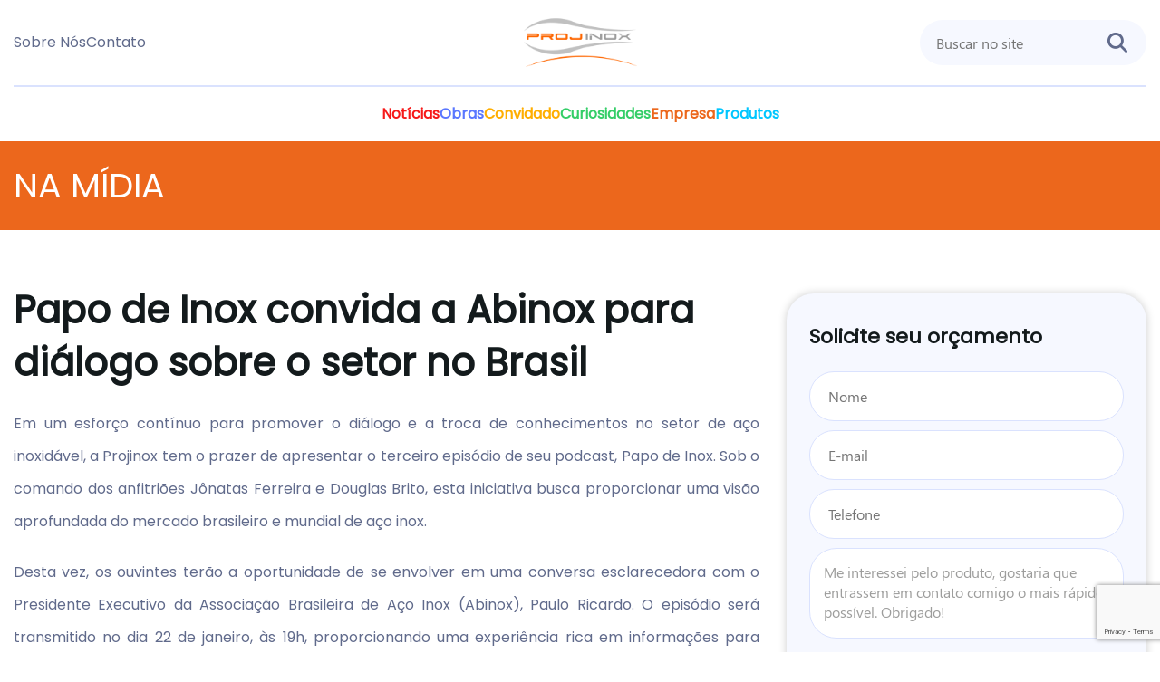

--- FILE ---
content_type: text/html; charset=UTF-8
request_url: https://blog.projinoxindustria.com.br/papo-de-inox-convida-a-abinox-para-dialogo-sobre-o-setor-no-brasil/
body_size: 10601
content:
<!DOCTYPE html>
<html lang="pt-br">

<head>
    <meta charset="UTF-8">
    <meta name="viewport" content="width=device-width, initial-scale=1.0">
    <meta http-equiv="X-UA-Compatible" content="ie=edge">
    <meta name='robots' content='index, follow, max-image-preview:large, max-snippet:-1, max-video-preview:-1' />

	<!-- This site is optimized with the Yoast SEO plugin v24.7 - https://yoast.com/wordpress/plugins/seo/ -->
	<title>Papo de Inox convida a Abinox para diálogo sobre o setor no Brasil - Projinox</title>
	<link rel="canonical" href="https://blog.projinoxindustria.com.br/papo-de-inox-convida-a-abinox-para-dialogo-sobre-o-setor-no-brasil/" />
	<meta property="og:locale" content="pt_BR" />
	<meta property="og:type" content="article" />
	<meta property="og:title" content="Papo de Inox convida a Abinox para diálogo sobre o setor no Brasil - Projinox" />
	<meta property="og:description" content="Em um esforço contínuo para promover o diálogo e a troca de conhecimentos no setor de aço inoxidável, a Projinox tem o prazer de apresentar o terceiro episódio de seu podcast, Papo de Inox. Sob ..." />
	<meta property="og:url" content="https://blog.projinoxindustria.com.br/papo-de-inox-convida-a-abinox-para-dialogo-sobre-o-setor-no-brasil/" />
	<meta property="og:site_name" content="Projinox" />
	<meta property="article:published_time" content="2024-01-18T15:06:43+00:00" />
	<meta property="og:image" content="https://blog.projinoxindustria.com.br/wp-content/uploads/2024/01/WhatsApp-Image-2024-01-18-at-10.07.43.jpeg" />
	<meta property="og:image:width" content="1600" />
	<meta property="og:image:height" content="630" />
	<meta property="og:image:type" content="image/jpeg" />
	<meta name="author" content="Redação" />
	<meta name="twitter:card" content="summary_large_image" />
	<meta name="twitter:label1" content="Escrito por" />
	<meta name="twitter:data1" content="Redação" />
	<meta name="twitter:label2" content="Est. tempo de leitura" />
	<meta name="twitter:data2" content="2 minutos" />
	<script type="application/ld+json" class="yoast-schema-graph">{"@context":"https://schema.org","@graph":[{"@type":"WebPage","@id":"https://blog.projinoxindustria.com.br/papo-de-inox-convida-a-abinox-para-dialogo-sobre-o-setor-no-brasil/","url":"https://blog.projinoxindustria.com.br/papo-de-inox-convida-a-abinox-para-dialogo-sobre-o-setor-no-brasil/","name":"Papo de Inox convida a Abinox para diálogo sobre o setor no Brasil - Projinox","isPartOf":{"@id":"https://blog.projinoxindustria.com.br/#website"},"primaryImageOfPage":{"@id":"https://blog.projinoxindustria.com.br/papo-de-inox-convida-a-abinox-para-dialogo-sobre-o-setor-no-brasil/#primaryimage"},"image":{"@id":"https://blog.projinoxindustria.com.br/papo-de-inox-convida-a-abinox-para-dialogo-sobre-o-setor-no-brasil/#primaryimage"},"thumbnailUrl":"https://blog.projinoxindustria.com.br/wp-content/uploads/2024/01/WhatsApp-Image-2024-01-18-at-10.07.43.jpeg","datePublished":"2024-01-18T15:06:43+00:00","author":{"@id":"https://blog.projinoxindustria.com.br/#/schema/person/fb5b2d3c1dad68a971e261b8efe9f5e8"},"breadcrumb":{"@id":"https://blog.projinoxindustria.com.br/papo-de-inox-convida-a-abinox-para-dialogo-sobre-o-setor-no-brasil/#breadcrumb"},"inLanguage":"pt-BR","potentialAction":[{"@type":"ReadAction","target":["https://blog.projinoxindustria.com.br/papo-de-inox-convida-a-abinox-para-dialogo-sobre-o-setor-no-brasil/"]}]},{"@type":"ImageObject","inLanguage":"pt-BR","@id":"https://blog.projinoxindustria.com.br/papo-de-inox-convida-a-abinox-para-dialogo-sobre-o-setor-no-brasil/#primaryimage","url":"https://blog.projinoxindustria.com.br/wp-content/uploads/2024/01/WhatsApp-Image-2024-01-18-at-10.07.43.jpeg","contentUrl":"https://blog.projinoxindustria.com.br/wp-content/uploads/2024/01/WhatsApp-Image-2024-01-18-at-10.07.43.jpeg","width":1600,"height":630},{"@type":"BreadcrumbList","@id":"https://blog.projinoxindustria.com.br/papo-de-inox-convida-a-abinox-para-dialogo-sobre-o-setor-no-brasil/#breadcrumb","itemListElement":[{"@type":"ListItem","position":1,"name":"Início","item":"https://blog.projinoxindustria.com.br/"},{"@type":"ListItem","position":2,"name":"Papo de Inox convida a Abinox para diálogo sobre o setor no Brasil"}]},{"@type":"WebSite","@id":"https://blog.projinoxindustria.com.br/#website","url":"https://blog.projinoxindustria.com.br/","name":"Projinox","description":"","potentialAction":[{"@type":"SearchAction","target":{"@type":"EntryPoint","urlTemplate":"https://blog.projinoxindustria.com.br/?s={search_term_string}"},"query-input":{"@type":"PropertyValueSpecification","valueRequired":true,"valueName":"search_term_string"}}],"inLanguage":"pt-BR"},{"@type":"Person","@id":"https://blog.projinoxindustria.com.br/#/schema/person/fb5b2d3c1dad68a971e261b8efe9f5e8","name":"Redação","image":{"@type":"ImageObject","inLanguage":"pt-BR","@id":"https://blog.projinoxindustria.com.br/#/schema/person/image/","url":"https://secure.gravatar.com/avatar/75b066ab5754564528f8b0696f531e3b6284092e832112db9b03acd3ea6c4736?s=96&d=mm&r=g","contentUrl":"https://secure.gravatar.com/avatar/75b066ab5754564528f8b0696f531e3b6284092e832112db9b03acd3ea6c4736?s=96&d=mm&r=g","caption":"Redação"}}]}</script>
	<!-- / Yoast SEO plugin. -->


<link rel="alternate" type="application/rss+xml" title="Feed de comentários para Projinox &raquo; Papo de Inox convida a Abinox para diálogo sobre o setor no Brasil" href="https://blog.projinoxindustria.com.br/papo-de-inox-convida-a-abinox-para-dialogo-sobre-o-setor-no-brasil/feed/" />
<link rel="alternate" title="oEmbed (JSON)" type="application/json+oembed" href="https://blog.projinoxindustria.com.br/wp-json/oembed/1.0/embed?url=https%3A%2F%2Fblog.projinoxindustria.com.br%2Fpapo-de-inox-convida-a-abinox-para-dialogo-sobre-o-setor-no-brasil%2F" />
<link rel="alternate" title="oEmbed (XML)" type="text/xml+oembed" href="https://blog.projinoxindustria.com.br/wp-json/oembed/1.0/embed?url=https%3A%2F%2Fblog.projinoxindustria.com.br%2Fpapo-de-inox-convida-a-abinox-para-dialogo-sobre-o-setor-no-brasil%2F&#038;format=xml" />
<style id='wp-img-auto-sizes-contain-inline-css' type='text/css'>
img:is([sizes=auto i],[sizes^="auto," i]){contain-intrinsic-size:3000px 1500px}
/*# sourceURL=wp-img-auto-sizes-contain-inline-css */
</style>

<style id='wp-emoji-styles-inline-css' type='text/css'>

	img.wp-smiley, img.emoji {
		display: inline !important;
		border: none !important;
		box-shadow: none !important;
		height: 1em !important;
		width: 1em !important;
		margin: 0 0.07em !important;
		vertical-align: -0.1em !important;
		background: none !important;
		padding: 0 !important;
	}
/*# sourceURL=wp-emoji-styles-inline-css */
</style>
<link rel='stylesheet' id='wp-block-library-css' href='https://blog.projinoxindustria.com.br/wp-includes/css/dist/block-library/style.min.css?ver=6.9' type='text/css' media='all' />
<style id='global-styles-inline-css' type='text/css'>
:root{--wp--preset--aspect-ratio--square: 1;--wp--preset--aspect-ratio--4-3: 4/3;--wp--preset--aspect-ratio--3-4: 3/4;--wp--preset--aspect-ratio--3-2: 3/2;--wp--preset--aspect-ratio--2-3: 2/3;--wp--preset--aspect-ratio--16-9: 16/9;--wp--preset--aspect-ratio--9-16: 9/16;--wp--preset--color--black: #000000;--wp--preset--color--cyan-bluish-gray: #abb8c3;--wp--preset--color--white: #ffffff;--wp--preset--color--pale-pink: #f78da7;--wp--preset--color--vivid-red: #cf2e2e;--wp--preset--color--luminous-vivid-orange: #ff6900;--wp--preset--color--luminous-vivid-amber: #fcb900;--wp--preset--color--light-green-cyan: #7bdcb5;--wp--preset--color--vivid-green-cyan: #00d084;--wp--preset--color--pale-cyan-blue: #8ed1fc;--wp--preset--color--vivid-cyan-blue: #0693e3;--wp--preset--color--vivid-purple: #9b51e0;--wp--preset--gradient--vivid-cyan-blue-to-vivid-purple: linear-gradient(135deg,rgb(6,147,227) 0%,rgb(155,81,224) 100%);--wp--preset--gradient--light-green-cyan-to-vivid-green-cyan: linear-gradient(135deg,rgb(122,220,180) 0%,rgb(0,208,130) 100%);--wp--preset--gradient--luminous-vivid-amber-to-luminous-vivid-orange: linear-gradient(135deg,rgb(252,185,0) 0%,rgb(255,105,0) 100%);--wp--preset--gradient--luminous-vivid-orange-to-vivid-red: linear-gradient(135deg,rgb(255,105,0) 0%,rgb(207,46,46) 100%);--wp--preset--gradient--very-light-gray-to-cyan-bluish-gray: linear-gradient(135deg,rgb(238,238,238) 0%,rgb(169,184,195) 100%);--wp--preset--gradient--cool-to-warm-spectrum: linear-gradient(135deg,rgb(74,234,220) 0%,rgb(151,120,209) 20%,rgb(207,42,186) 40%,rgb(238,44,130) 60%,rgb(251,105,98) 80%,rgb(254,248,76) 100%);--wp--preset--gradient--blush-light-purple: linear-gradient(135deg,rgb(255,206,236) 0%,rgb(152,150,240) 100%);--wp--preset--gradient--blush-bordeaux: linear-gradient(135deg,rgb(254,205,165) 0%,rgb(254,45,45) 50%,rgb(107,0,62) 100%);--wp--preset--gradient--luminous-dusk: linear-gradient(135deg,rgb(255,203,112) 0%,rgb(199,81,192) 50%,rgb(65,88,208) 100%);--wp--preset--gradient--pale-ocean: linear-gradient(135deg,rgb(255,245,203) 0%,rgb(182,227,212) 50%,rgb(51,167,181) 100%);--wp--preset--gradient--electric-grass: linear-gradient(135deg,rgb(202,248,128) 0%,rgb(113,206,126) 100%);--wp--preset--gradient--midnight: linear-gradient(135deg,rgb(2,3,129) 0%,rgb(40,116,252) 100%);--wp--preset--font-size--small: 13px;--wp--preset--font-size--medium: 20px;--wp--preset--font-size--large: 36px;--wp--preset--font-size--x-large: 42px;--wp--preset--spacing--20: 0.44rem;--wp--preset--spacing--30: 0.67rem;--wp--preset--spacing--40: 1rem;--wp--preset--spacing--50: 1.5rem;--wp--preset--spacing--60: 2.25rem;--wp--preset--spacing--70: 3.38rem;--wp--preset--spacing--80: 5.06rem;--wp--preset--shadow--natural: 6px 6px 9px rgba(0, 0, 0, 0.2);--wp--preset--shadow--deep: 12px 12px 50px rgba(0, 0, 0, 0.4);--wp--preset--shadow--sharp: 6px 6px 0px rgba(0, 0, 0, 0.2);--wp--preset--shadow--outlined: 6px 6px 0px -3px rgb(255, 255, 255), 6px 6px rgb(0, 0, 0);--wp--preset--shadow--crisp: 6px 6px 0px rgb(0, 0, 0);}:where(.is-layout-flex){gap: 0.5em;}:where(.is-layout-grid){gap: 0.5em;}body .is-layout-flex{display: flex;}.is-layout-flex{flex-wrap: wrap;align-items: center;}.is-layout-flex > :is(*, div){margin: 0;}body .is-layout-grid{display: grid;}.is-layout-grid > :is(*, div){margin: 0;}:where(.wp-block-columns.is-layout-flex){gap: 2em;}:where(.wp-block-columns.is-layout-grid){gap: 2em;}:where(.wp-block-post-template.is-layout-flex){gap: 1.25em;}:where(.wp-block-post-template.is-layout-grid){gap: 1.25em;}.has-black-color{color: var(--wp--preset--color--black) !important;}.has-cyan-bluish-gray-color{color: var(--wp--preset--color--cyan-bluish-gray) !important;}.has-white-color{color: var(--wp--preset--color--white) !important;}.has-pale-pink-color{color: var(--wp--preset--color--pale-pink) !important;}.has-vivid-red-color{color: var(--wp--preset--color--vivid-red) !important;}.has-luminous-vivid-orange-color{color: var(--wp--preset--color--luminous-vivid-orange) !important;}.has-luminous-vivid-amber-color{color: var(--wp--preset--color--luminous-vivid-amber) !important;}.has-light-green-cyan-color{color: var(--wp--preset--color--light-green-cyan) !important;}.has-vivid-green-cyan-color{color: var(--wp--preset--color--vivid-green-cyan) !important;}.has-pale-cyan-blue-color{color: var(--wp--preset--color--pale-cyan-blue) !important;}.has-vivid-cyan-blue-color{color: var(--wp--preset--color--vivid-cyan-blue) !important;}.has-vivid-purple-color{color: var(--wp--preset--color--vivid-purple) !important;}.has-black-background-color{background-color: var(--wp--preset--color--black) !important;}.has-cyan-bluish-gray-background-color{background-color: var(--wp--preset--color--cyan-bluish-gray) !important;}.has-white-background-color{background-color: var(--wp--preset--color--white) !important;}.has-pale-pink-background-color{background-color: var(--wp--preset--color--pale-pink) !important;}.has-vivid-red-background-color{background-color: var(--wp--preset--color--vivid-red) !important;}.has-luminous-vivid-orange-background-color{background-color: var(--wp--preset--color--luminous-vivid-orange) !important;}.has-luminous-vivid-amber-background-color{background-color: var(--wp--preset--color--luminous-vivid-amber) !important;}.has-light-green-cyan-background-color{background-color: var(--wp--preset--color--light-green-cyan) !important;}.has-vivid-green-cyan-background-color{background-color: var(--wp--preset--color--vivid-green-cyan) !important;}.has-pale-cyan-blue-background-color{background-color: var(--wp--preset--color--pale-cyan-blue) !important;}.has-vivid-cyan-blue-background-color{background-color: var(--wp--preset--color--vivid-cyan-blue) !important;}.has-vivid-purple-background-color{background-color: var(--wp--preset--color--vivid-purple) !important;}.has-black-border-color{border-color: var(--wp--preset--color--black) !important;}.has-cyan-bluish-gray-border-color{border-color: var(--wp--preset--color--cyan-bluish-gray) !important;}.has-white-border-color{border-color: var(--wp--preset--color--white) !important;}.has-pale-pink-border-color{border-color: var(--wp--preset--color--pale-pink) !important;}.has-vivid-red-border-color{border-color: var(--wp--preset--color--vivid-red) !important;}.has-luminous-vivid-orange-border-color{border-color: var(--wp--preset--color--luminous-vivid-orange) !important;}.has-luminous-vivid-amber-border-color{border-color: var(--wp--preset--color--luminous-vivid-amber) !important;}.has-light-green-cyan-border-color{border-color: var(--wp--preset--color--light-green-cyan) !important;}.has-vivid-green-cyan-border-color{border-color: var(--wp--preset--color--vivid-green-cyan) !important;}.has-pale-cyan-blue-border-color{border-color: var(--wp--preset--color--pale-cyan-blue) !important;}.has-vivid-cyan-blue-border-color{border-color: var(--wp--preset--color--vivid-cyan-blue) !important;}.has-vivid-purple-border-color{border-color: var(--wp--preset--color--vivid-purple) !important;}.has-vivid-cyan-blue-to-vivid-purple-gradient-background{background: var(--wp--preset--gradient--vivid-cyan-blue-to-vivid-purple) !important;}.has-light-green-cyan-to-vivid-green-cyan-gradient-background{background: var(--wp--preset--gradient--light-green-cyan-to-vivid-green-cyan) !important;}.has-luminous-vivid-amber-to-luminous-vivid-orange-gradient-background{background: var(--wp--preset--gradient--luminous-vivid-amber-to-luminous-vivid-orange) !important;}.has-luminous-vivid-orange-to-vivid-red-gradient-background{background: var(--wp--preset--gradient--luminous-vivid-orange-to-vivid-red) !important;}.has-very-light-gray-to-cyan-bluish-gray-gradient-background{background: var(--wp--preset--gradient--very-light-gray-to-cyan-bluish-gray) !important;}.has-cool-to-warm-spectrum-gradient-background{background: var(--wp--preset--gradient--cool-to-warm-spectrum) !important;}.has-blush-light-purple-gradient-background{background: var(--wp--preset--gradient--blush-light-purple) !important;}.has-blush-bordeaux-gradient-background{background: var(--wp--preset--gradient--blush-bordeaux) !important;}.has-luminous-dusk-gradient-background{background: var(--wp--preset--gradient--luminous-dusk) !important;}.has-pale-ocean-gradient-background{background: var(--wp--preset--gradient--pale-ocean) !important;}.has-electric-grass-gradient-background{background: var(--wp--preset--gradient--electric-grass) !important;}.has-midnight-gradient-background{background: var(--wp--preset--gradient--midnight) !important;}.has-small-font-size{font-size: var(--wp--preset--font-size--small) !important;}.has-medium-font-size{font-size: var(--wp--preset--font-size--medium) !important;}.has-large-font-size{font-size: var(--wp--preset--font-size--large) !important;}.has-x-large-font-size{font-size: var(--wp--preset--font-size--x-large) !important;}
/*# sourceURL=global-styles-inline-css */
</style>

<style id='classic-theme-styles-inline-css' type='text/css'>
/*! This file is auto-generated */
.wp-block-button__link{color:#fff;background-color:#32373c;border-radius:9999px;box-shadow:none;text-decoration:none;padding:calc(.667em + 2px) calc(1.333em + 2px);font-size:1.125em}.wp-block-file__button{background:#32373c;color:#fff;text-decoration:none}
/*# sourceURL=/wp-includes/css/classic-themes.min.css */
</style>
<link rel='stylesheet' id='contact-form-7-css' href='https://blog.projinoxindustria.com.br/wp-content/plugins/contact-form-7/includes/css/styles.css?ver=6.0.5' type='text/css' media='all' />
<link rel='stylesheet' id='reset-css-css' href='https://blog.projinoxindustria.com.br/wp-content/themes/oltheme/css/reset.css?ver=6.9' type='text/css' media='all' />
<link rel='stylesheet' id='bootstrap-grid-css' href='https://blog.projinoxindustria.com.br/wp-content/themes/oltheme/css/bootstrap-grid.min.css?ver=6.9' type='text/css' media='all' />
<link rel='stylesheet' id='style-theme-css' href='https://blog.projinoxindustria.com.br/wp-content/themes/oltheme/style.css?ver=1742392297' type='text/css' media='all' />
<link rel='stylesheet' id='style-responsive-theme-css' href='https://blog.projinoxindustria.com.br/wp-content/themes/oltheme/css/responsivo.css?ver=1739900094' type='text/css' media='all' />
<link rel="https://api.w.org/" href="https://blog.projinoxindustria.com.br/wp-json/" /><link rel="alternate" title="JSON" type="application/json" href="https://blog.projinoxindustria.com.br/wp-json/wp/v2/posts/2607" /><link rel="EditURI" type="application/rsd+xml" title="RSD" href="https://blog.projinoxindustria.com.br/xmlrpc.php?rsd" />
<meta name="generator" content="WordPress 6.9" />
<link rel='shortlink' href='https://blog.projinoxindustria.com.br/?p=2607' />
<!-- Google Tag Manager -->
<script>(function(w,d,s,l,i){w[l]=w[l]||[];w[l].push({'gtm.start':
new Date().getTime(),event:'gtm.js'});var f=d.getElementsByTagName(s)[0],
j=d.createElement(s),dl=l!='dataLayer'?'&l='+l:'';j.async=true;j.src=
'https://www.googletagmanager.com/gtm.js?id='+i+dl;f.parentNode.insertBefore(j,f);
})(window,document,'script','dataLayer','GTM-5JMXPKB');</script>
<!-- End Google Tag Manager --><link rel="icon" href="https://blog.projinoxindustria.com.br/wp-content/uploads/2024/05/favicon.png" sizes="32x32" />
<link rel="icon" href="https://blog.projinoxindustria.com.br/wp-content/uploads/2024/05/favicon.png" sizes="192x192" />
<link rel="apple-touch-icon" href="https://blog.projinoxindustria.com.br/wp-content/uploads/2024/05/favicon.png" />
<meta name="msapplication-TileImage" content="https://blog.projinoxindustria.com.br/wp-content/uploads/2024/05/favicon.png" />
</head>

<body class="wp-singular post-template-default single single-post postid-2607 single-format-standard wp-theme-oltheme overflow-hidden">
    <div id="masterhead">
        <div class="container">
            <div class="row align-items-center">

                <nav class="col-sm d-none d-xl-block">
                    <div class="menu-principal"><ul id="menu-principal" class="menu"><li id="menu-item-3508" class="menu-item menu-item-type-custom menu-item-object-custom menu-item-3508"><a href="https://projinoxindustria.com.br/sobre-nos/">Sobre Nós</a></li>
<li id="menu-item-3509" class="menu-item menu-item-type-custom menu-item-object-custom menu-item-3509"><a href="https://projinoxindustria.com.br/fale-conosco/">Contato</a></li>
</ul></div>                </nav>

                <div id="logomarca" class="col-logo">
                    <a href="https://projinoxindustria.com.br/">
                        <img src="https://blog.projinoxindustria.com.br/wp-content/themes/oltheme/images/logomarca.png" alt='Logotipo Projinox' />                    </a>
                </div>

                <div class="col search">
                    <form action="https://blog.projinoxindustria.com.br" method="get" accept-charset="utf-8" id="searchform"
                        role="search">
                        <div class="searchform">
                            <input type="text" name="s" id="s" value=""
                                placeholder="Buscar no site" />
                            <button type="submit"><i class="fa-solid fa-magnifying-glass"></i></button>
                        </div>
                    </form>
                </div>
                <div class="col-menumobile d-block d-sm-none">
                    <div id="iconmenumobile" class="burger">
                        <div class="strip burger-strip">
                            <div></div>
                            <div></div>
                            <div></div>
                        </div>
                    </div>
                </div>
            </div>
            <div class="row">
                <div class="col">
                    <div class="menu-categorias"><ul id="menu-categorias" class="menu"><li id="menu-item-3510" class="noticias menu-item menu-item-type-custom menu-item-object-custom menu-item-3510"><a href="https://projinoxindustria.com.br/category/noticias/">Notícias</a></li>
<li id="menu-item-3511" class="obras menu-item menu-item-type-custom menu-item-object-custom menu-item-3511"><a href="https://projinoxindustria.com.br/category/obras/">Obras</a></li>
<li id="menu-item-3512" class="convidado menu-item menu-item-type-custom menu-item-object-custom menu-item-3512"><a href="https://projinoxindustria.com.br/category/convidado/">Convidado</a></li>
<li id="menu-item-3513" class="curiosidades menu-item menu-item-type-custom menu-item-object-custom menu-item-3513"><a href="https://projinoxindustria.com.br/category/curiosidades/">Curiosidades</a></li>
<li id="menu-item-3514" class="empresa menu-item menu-item-type-custom menu-item-object-custom menu-item-3514"><a href="https://projinoxindustria.com.br/category/empresa/">Empresa</a></li>
<li id="menu-item-3515" class="produtos menu-item menu-item-type-custom menu-item-object-custom menu-item-3515"><a href="https://projinoxindustria.com.br/category/produtos/">Produtos</a></li>
</ul></div>                </div>
            </div>
        </div>
    </div>
    <div id="breadcrumbs" class="single" style="background-color: ">
    <div class="container">
        <div class="row">
            <div class="col">
            <h2>Na Mídia</h2>
            </div>
        </div>
    </div>
</div>
<div id="page">
    <div class="container">
        <div class="row">
            <div class="col-sm">
                <h1>Papo de Inox convida a Abinox para diálogo sobre o setor no Brasil</h1>
                                <p style="text-align: justify;">Em um esforço contínuo para promover o diálogo e a troca de conhecimentos no setor de aço inoxidável, a Projinox tem o prazer de apresentar o terceiro episódio de seu podcast, Papo de Inox. Sob o comando dos anfitriões Jônatas Ferreira e Douglas Brito, esta iniciativa busca proporcionar uma visão aprofundada do mercado brasileiro e mundial de aço inox.</p>
<p style="text-align: justify;">Desta vez, os ouvintes terão a oportunidade de se envolver em uma conversa esclarecedora com o Presidente Executivo da Associação Brasileira de Aço Inox (Abinox), Paulo Ricardo. O episódio será transmitido no dia 22 de janeiro, às 19h, proporcionando uma experiência rica em informações para todos os entusiastas, profissionais e curiosos interessados no universo do inox.</p>
<p style="text-align: justify;">A Abinox é reconhecida como uma figura central no setor, desempenhando um papel fundamental na promoção do conhecimento da matéria-prima no Brasil.</p>
<p style="text-align: justify;">A expectativa é que essa discussão promova uma compreensão mais profunda dos desafios, oportunidades e tendências que moldam o cenário do aço inoxidável no Brasil. O episódio promete ser uma fonte valiosa de insights para todos os envolvidos na indústria, desde empresários e acadêmicos até estudantes e consumidores interessados.</p>
<p style="text-align: justify;">Os ouvintes poderão acompanhar a conversa por meio do canal oficial da <a href="https://www.youtube.com/@ProjinoxOficial">Projinox no YouTube</a>. Além disso, o episódio estará disponível para audição sob demanda no <a href="https://open.spotify.com/show/4gsgdDm7abJaTLccKw8mVU?si=cbbde67d17c04680">Spotify,</a> permitindo que os interessados desfrutem do conteúdo de forma conveniente.</p>
                            </div>
                        <div id="sidebar" class="col-sm-4">
                <div id="block-7" class="widget widget_block"><p>
<div class="wpcf7 no-js" id="wpcf7-f3519-o1" lang="pt-BR" dir="ltr" data-wpcf7-id="3519">
<div class="screen-reader-response"><p role="status" aria-live="polite" aria-atomic="true"></p> <ul></ul></div>
<form action="/papo-de-inox-convida-a-abinox-para-dialogo-sobre-o-setor-no-brasil/#wpcf7-f3519-o1" method="post" class="wpcf7-form init" aria-label="Formulários de contato" novalidate="novalidate" data-status="init">
<div style="display: none;">
<input type="hidden" name="_wpcf7" value="3519" />
<input type="hidden" name="_wpcf7_version" value="6.0.5" />
<input type="hidden" name="_wpcf7_locale" value="pt_BR" />
<input type="hidden" name="_wpcf7_unit_tag" value="wpcf7-f3519-o1" />
<input type="hidden" name="_wpcf7_container_post" value="0" />
<input type="hidden" name="_wpcf7_posted_data_hash" value="" />
<input type="hidden" name="_wpcf7_recaptcha_response" value="" />
</div>
<h2>Solicite seu orçamento
</h2>
<p><span class="wpcf7-form-control-wrap" data-name="nome"><input size="40" maxlength="400" class="wpcf7-form-control wpcf7-text wpcf7-validates-as-required" autocomplete="name" aria-required="true" aria-invalid="false" placeholder="Nome" value="" type="text" name="nome" /></span><br />
<span class="wpcf7-form-control-wrap" data-name="email"><input size="40" maxlength="400" class="wpcf7-form-control wpcf7-email wpcf7-validates-as-required wpcf7-text wpcf7-validates-as-email" autocomplete="email" aria-required="true" aria-invalid="false" placeholder="E-mail" value="" type="email" name="email" /></span><br />
<span class="wpcf7-form-control-wrap" data-name="telefone"><input size="40" maxlength="400" class="wpcf7-form-control wpcf7-tel wpcf7-validates-as-required wpcf7-text wpcf7-validates-as-tel" aria-required="true" aria-invalid="false" placeholder="Telefone" value="" type="tel" name="telefone" /></span><br />
<span class="wpcf7-form-control-wrap" data-name="mensagem"><textarea cols="40" rows="10" maxlength="2000" class="wpcf7-form-control wpcf7-textarea" aria-invalid="false" name="mensagem">Me interessei pelo produto, gostaria que entrassem em contato comigo o mais rápido possível. Obrigado!</textarea></span>
</p>
<p><input class="wpcf7-form-control wpcf7-submit has-spinner" type="submit" value="Enviar" />
</p><div class="wpcf7-response-output" aria-hidden="true"></div>
</form>
</div>
</p>
</div>            </div>
                    </div>
    </div>
</div>
<div class="container">
    <div class="row">
        <div class="col">
            <button class="button" onclick="history.back()"><i class="fa-solid fa-caret-left"></i> Voltar</button>
        </div>
    </div>
</div>
<footer>
    <div class="container">
        <div class="row no-gutters">
            <div class="col-newsletter d-none d-sm-block">
                <h3>Receba nossas<br />
                    promoções</h3>
                <p>Inscreva-se em nossa lista vip e receba nossas promoções exclusivas sobre nossos produtos.</p>
                <form action="" id="newsletter">
                    <input type="e-mail" placeholder="E-mail">
                    <button type="submit" class="button">Inscreva-se</button>
                </form>

                <div class="social-footer">
                    <a href="https://www.facebook.com/projinox" target="_blank">
                        <img src="https://blog.projinoxindustria.com.br/wp-content/themes/oltheme/images/icon-footer-facebook.png"
                            alt="Facebook">
                    </a>
                    <a href="https://www.instagram.com/projinox/" target="_blank">
                        <img src="https://blog.projinoxindustria.com.br/wp-content/themes/oltheme/images/icon-footer-instagram.png"
                            alt="Instagram">
                    </a>
                    <a href="https://www.youtube.com/@ProjinoxOficial" target="_blank">
                        <img src="https://blog.projinoxindustria.com.br/wp-content/themes/oltheme/images/icon-footer-youtube.png"
                            alt="Youtube">
                    </a>
                    <a href="https://open.spotify.com/show/4gsgdDm7abJaTLccKw8mVU?si=b94JIASGQwuyijv8Pa8Znw"
                        target="_blank">
                        <img src="https://blog.projinoxindustria.com.br/wp-content/themes/oltheme/images/icon-footer-spotify.png"
                            alt="Spotify">
                    </a>
                </div>
            </div>
            <div class="col-sm">
                <div class="row no-gutters">
                    <div class="col-sm-4">
                        <h3>Empresa Certificada</h3>
                        <div class="selos">
                            <img src="https://blog.projinoxindustria.com.br/wp-content/themes/oltheme/images/selo-iso-footer.png"
                                alt="Selo ISO"><br />
                            <img src="https://blog.projinoxindustria.com.br/wp-content/themes/oltheme/images/selo-bndes-footer.png"
                                alt="Selo BNDES">
                        </div>
                    </div>
                    <div class="col-sm-8">
                        <div class="row">
                            <div class="col-6">
                                <h3>Mapa do Site</h3>
                                <ul class="footer-map">
                                    <li><a href="https://projinoxindustria.com.br/">Home</a></li>
                                    <li><a href="https://projinoxindustria.com.br/sobre-nos">Sobre Nós</a></li>
                                    <li><a href="https://projinoxindustria.com.br/politica-de-privacidade">Política de
                                            Privacidade</a></li>                                
                                    <li><a href="https://projinoxindustria.com.br/fale-conosco">Fale Conosco</a></li>
                                </ul>
                            </div>
                            <div class="col-6">
                                <h3 style="color: var(--color5);">Projinox</h3>
                                <ul class="footer-map">
                                    <li><a href="https://projinox.com.br/produtos">Produtos</a></li>
                                    <li><a href="https://projinox.com.br/obras">Obras</a></li>
                                    <li><a href="https://projinox.com.br/diario-de-obras">Diário de Obras</a></li>
                                </ul>
                            </div>
                        </div>
                    </div>
                </div>
            </div>
        </div>
        <div class="row no-gutters">
            <div class="col">
                <h3>Informações</h3>
            </div>
        </div>
        <div id="infos" class="row">
            <div class="info">
                <div class="info-icon"><img src="https://blog.projinoxindustria.com.br/wp-content/themes/oltheme/images/icon-phone.png"
                        alt="Telefone"></div>
                <div class="info-desc">
                    <span>SAC:</span><br />
                    (11) 2480-3461
                </div>
            </div>
            <div class="info">
                <div class="info-icon"><i class="fab fa-whatsapp"></i></div>
                <div class="info-desc">
                    <span>Vendas:</span><br />
                    (11) 99492-6047
                </div>
            </div>
            <div class="info">
                <div class="info-icon"><img src="https://blog.projinoxindustria.com.br/wp-content/themes/oltheme/images/icon-mail.png"
                        alt="E-mail"></div>
                <div class="info-desc">
                    <span>Envia sua mensagem:</span><br />
                    projinox@projinox.com.br
                </div>
            </div>
            <div class="info">
                <div class="info-icon"><img src="https://blog.projinoxindustria.com.br/wp-content/themes/oltheme/images/icon-map-pin.png"
                        alt="Mapa"></div>
                <div class="info-desc">
                    <span>Onde estamos:</span><br />
                    Rua Fronia Kirol Filho, 51 - Guarulhos - SP
                </div>
            </div>
            <div class="info">
                <div class="info-icon"><img src="https://blog.projinoxindustria.com.br/wp-content/themes/oltheme/images/icon-clock.png"
                        alt="Clock"></div>
                <div class="info-desc">
                    <span>Atendimento:</span><br />
                    Seg a sex das 7:45 às 17:30h
                </div>
            </div>
        </div>
        <div class="row align-items-center">
            <div class="col-sm copyright">
                Grupo Projinox. Copyright 2024 © Todos os direitos reservados.
            </div>
            <div class="col-poweredby">
                <div id="powered_by" class="a">
                    <div class="powered_by_container">
                        <div class="powered_by_text">
                            Desenvolvido por
                        </div>
                        <div class="powered_by_logo">
                            <a href="https://olweb.com.br" class="powered_by_logo_1"
                                title="OLWEB Tecnologia - Soluções em Desenvolvimento Web e Criação de Sites"
                                aria-label="OLWEB Tecnologia - Soluções em Desenvolvimento Web e Criação de Sites"
                                target="_blank" rel="noopener noreferrer">
                                OLWEB Tecnologia - Soluções em Desenvolvimento Web
                            </a>
                            <a href="https://oliveiraweb.com.br" class="powered_by_logo_2"
                                title="Oliveira Web - O Melhor Blog Sobre Tecnologia e Inovação"
                                aria-label="Oliveira Web - O Melhor Blog Sobre Tecnologia e Inovação" target="_blank"
                                rel="noopener noreferrer">
                                Oliveira Web - Blog de Tecnologia e Inovação
                            </a>
                            <a href="https://criacaodesites.gru.br" class="powered_by_logo_3"
                                title="Criação de Sites - Especialistas em Sites Modernos e Responsivos"
                                aria-label="Criação de Sites - Especialistas em Sites Modernos e Responsivos"
                                target="_blank" rel="noopener noreferrer">
                                Criação de Sites - Sites Modernos e Otimizados
                            </a>
                        </div>
                    </div>
                </div>
            </div>
        </div>
    </div>
</footer>
<script type="speculationrules">
{"prefetch":[{"source":"document","where":{"and":[{"href_matches":"/*"},{"not":{"href_matches":["/wp-*.php","/wp-admin/*","/wp-content/uploads/*","/wp-content/*","/wp-content/plugins/*","/wp-content/themes/oltheme/*","/*\\?(.+)"]}},{"not":{"selector_matches":"a[rel~=\"nofollow\"]"}},{"not":{"selector_matches":".no-prefetch, .no-prefetch a"}}]},"eagerness":"conservative"}]}
</script>
    <div id="preloader">
        <img src="https://blog.projinoxindustria.com.br/wp-content/themes/oltheme/images/projinox-loading.gif" alt="Carregando...">
    </div>

    <script>
        document.addEventListener('DOMContentLoaded', function () {
            // Remove o preloader após o carregamento completo
            const preloader = document.getElementById('preloader');
            if (preloader) {
                window.addEventListener('load', function() {
                    preloader.style.display = 'none';
                });
            }
        });
    </script>

    <script type="text/javascript" src="https://blog.projinoxindustria.com.br/wp-includes/js/dist/hooks.min.js?ver=dd5603f07f9220ed27f1" id="wp-hooks-js"></script>
<script type="text/javascript" src="https://blog.projinoxindustria.com.br/wp-includes/js/dist/i18n.min.js?ver=c26c3dc7bed366793375" id="wp-i18n-js"></script>
<script type="text/javascript" id="wp-i18n-js-after">
/* <![CDATA[ */
wp.i18n.setLocaleData( { 'text direction\u0004ltr': [ 'ltr' ] } );
//# sourceURL=wp-i18n-js-after
/* ]]> */
</script>
<script type="text/javascript" src="https://blog.projinoxindustria.com.br/wp-content/plugins/contact-form-7/includes/swv/js/index.js?ver=6.0.5" id="swv-js"></script>
<script type="text/javascript" id="contact-form-7-js-translations">
/* <![CDATA[ */
( function( domain, translations ) {
	var localeData = translations.locale_data[ domain ] || translations.locale_data.messages;
	localeData[""].domain = domain;
	wp.i18n.setLocaleData( localeData, domain );
} )( "contact-form-7", {"translation-revision-date":"2023-10-27 10:58:15+0000","generator":"GlotPress\/4.0.1","domain":"messages","locale_data":{"messages":{"":{"domain":"messages","plural-forms":"nplurals=2; plural=n > 1;","lang":"pt_BR"},"Error:":["Erro:"]}},"comment":{"reference":"includes\/js\/index.js"}} );
//# sourceURL=contact-form-7-js-translations
/* ]]> */
</script>
<script type="text/javascript" id="contact-form-7-js-before">
/* <![CDATA[ */
var wpcf7 = {
    "api": {
        "root": "https:\/\/blog.projinoxindustria.com.br\/wp-json\/",
        "namespace": "contact-form-7\/v1"
    },
    "cached": 1
};
//# sourceURL=contact-form-7-js-before
/* ]]> */
</script>
<script type="text/javascript" src="https://blog.projinoxindustria.com.br/wp-content/plugins/contact-form-7/includes/js/index.js?ver=6.0.5" id="contact-form-7-js"></script>
<script type="text/javascript" src="https://www.google.com/recaptcha/api.js?render=6LcBlXIqAAAAAASvEz8zrBodsZ653VIFD-1JIsZ2&amp;ver=3.0" id="google-recaptcha-js"></script>
<script type="text/javascript" src="https://blog.projinoxindustria.com.br/wp-includes/js/dist/vendor/wp-polyfill.min.js?ver=3.15.0" id="wp-polyfill-js"></script>
<script type="text/javascript" id="wpcf7-recaptcha-js-before">
/* <![CDATA[ */
var wpcf7_recaptcha = {
    "sitekey": "6LcBlXIqAAAAAASvEz8zrBodsZ653VIFD-1JIsZ2",
    "actions": {
        "homepage": "homepage",
        "contactform": "contactform"
    }
};
//# sourceURL=wpcf7-recaptcha-js-before
/* ]]> */
</script>
<script type="text/javascript" src="https://blog.projinoxindustria.com.br/wp-content/plugins/contact-form-7/modules/recaptcha/index.js?ver=6.0.5" id="wpcf7-recaptcha-js"></script>
<script type="text/javascript" src="https://blog.projinoxindustria.com.br/wp-includes/js/jquery/jquery.min.js?ver=3.7.1" id="jquery-core-js"></script>
<script type="text/javascript" src="https://blog.projinoxindustria.com.br/wp-includes/js/jquery/jquery-migrate.min.js?ver=3.4.1" id="jquery-migrate-js"></script>
<script type="text/javascript" src="https://kit.fontawesome.com/dc586f44d6.js?ver=6.9" id="Font Icons-js"></script>
<script type="text/javascript" src="https://blog.projinoxindustria.com.br/wp-content/themes/oltheme/js/olweb.js?ver=1742399546" id="ThemeJS-js"></script>
<script id="wp-emoji-settings" type="application/json">
{"baseUrl":"https://s.w.org/images/core/emoji/17.0.2/72x72/","ext":".png","svgUrl":"https://s.w.org/images/core/emoji/17.0.2/svg/","svgExt":".svg","source":{"concatemoji":"https://blog.projinoxindustria.com.br/wp-includes/js/wp-emoji-release.min.js?ver=6.9"}}
</script>
<script type="module">
/* <![CDATA[ */
/*! This file is auto-generated */
const a=JSON.parse(document.getElementById("wp-emoji-settings").textContent),o=(window._wpemojiSettings=a,"wpEmojiSettingsSupports"),s=["flag","emoji"];function i(e){try{var t={supportTests:e,timestamp:(new Date).valueOf()};sessionStorage.setItem(o,JSON.stringify(t))}catch(e){}}function c(e,t,n){e.clearRect(0,0,e.canvas.width,e.canvas.height),e.fillText(t,0,0);t=new Uint32Array(e.getImageData(0,0,e.canvas.width,e.canvas.height).data);e.clearRect(0,0,e.canvas.width,e.canvas.height),e.fillText(n,0,0);const a=new Uint32Array(e.getImageData(0,0,e.canvas.width,e.canvas.height).data);return t.every((e,t)=>e===a[t])}function p(e,t){e.clearRect(0,0,e.canvas.width,e.canvas.height),e.fillText(t,0,0);var n=e.getImageData(16,16,1,1);for(let e=0;e<n.data.length;e++)if(0!==n.data[e])return!1;return!0}function u(e,t,n,a){switch(t){case"flag":return n(e,"\ud83c\udff3\ufe0f\u200d\u26a7\ufe0f","\ud83c\udff3\ufe0f\u200b\u26a7\ufe0f")?!1:!n(e,"\ud83c\udde8\ud83c\uddf6","\ud83c\udde8\u200b\ud83c\uddf6")&&!n(e,"\ud83c\udff4\udb40\udc67\udb40\udc62\udb40\udc65\udb40\udc6e\udb40\udc67\udb40\udc7f","\ud83c\udff4\u200b\udb40\udc67\u200b\udb40\udc62\u200b\udb40\udc65\u200b\udb40\udc6e\u200b\udb40\udc67\u200b\udb40\udc7f");case"emoji":return!a(e,"\ud83e\u1fac8")}return!1}function f(e,t,n,a){let r;const o=(r="undefined"!=typeof WorkerGlobalScope&&self instanceof WorkerGlobalScope?new OffscreenCanvas(300,150):document.createElement("canvas")).getContext("2d",{willReadFrequently:!0}),s=(o.textBaseline="top",o.font="600 32px Arial",{});return e.forEach(e=>{s[e]=t(o,e,n,a)}),s}function r(e){var t=document.createElement("script");t.src=e,t.defer=!0,document.head.appendChild(t)}a.supports={everything:!0,everythingExceptFlag:!0},new Promise(t=>{let n=function(){try{var e=JSON.parse(sessionStorage.getItem(o));if("object"==typeof e&&"number"==typeof e.timestamp&&(new Date).valueOf()<e.timestamp+604800&&"object"==typeof e.supportTests)return e.supportTests}catch(e){}return null}();if(!n){if("undefined"!=typeof Worker&&"undefined"!=typeof OffscreenCanvas&&"undefined"!=typeof URL&&URL.createObjectURL&&"undefined"!=typeof Blob)try{var e="postMessage("+f.toString()+"("+[JSON.stringify(s),u.toString(),c.toString(),p.toString()].join(",")+"));",a=new Blob([e],{type:"text/javascript"});const r=new Worker(URL.createObjectURL(a),{name:"wpTestEmojiSupports"});return void(r.onmessage=e=>{i(n=e.data),r.terminate(),t(n)})}catch(e){}i(n=f(s,u,c,p))}t(n)}).then(e=>{for(const n in e)a.supports[n]=e[n],a.supports.everything=a.supports.everything&&a.supports[n],"flag"!==n&&(a.supports.everythingExceptFlag=a.supports.everythingExceptFlag&&a.supports[n]);var t;a.supports.everythingExceptFlag=a.supports.everythingExceptFlag&&!a.supports.flag,a.supports.everything||((t=a.source||{}).concatemoji?r(t.concatemoji):t.wpemoji&&t.twemoji&&(r(t.twemoji),r(t.wpemoji)))});
//# sourceURL=https://blog.projinoxindustria.com.br/wp-includes/js/wp-emoji-loader.min.js
/* ]]> */
</script>

<script defer src="https://static.cloudflareinsights.com/beacon.min.js/vcd15cbe7772f49c399c6a5babf22c1241717689176015" integrity="sha512-ZpsOmlRQV6y907TI0dKBHq9Md29nnaEIPlkf84rnaERnq6zvWvPUqr2ft8M1aS28oN72PdrCzSjY4U6VaAw1EQ==" data-cf-beacon='{"version":"2024.11.0","token":"b64e3fb3f15444b78a90f3cc931e5ee5","r":1,"server_timing":{"name":{"cfCacheStatus":true,"cfEdge":true,"cfExtPri":true,"cfL4":true,"cfOrigin":true,"cfSpeedBrain":true},"location_startswith":null}}' crossorigin="anonymous"></script>
</body>

</html>

<!-- Page cached by LiteSpeed Cache 7.3.0.1 on 2026-01-17 07:00:17 -->

--- FILE ---
content_type: text/html; charset=utf-8
request_url: https://www.google.com/recaptcha/api2/anchor?ar=1&k=6LcBlXIqAAAAAASvEz8zrBodsZ653VIFD-1JIsZ2&co=aHR0cHM6Ly9ibG9nLnByb2ppbm94aW5kdXN0cmlhLmNvbS5icjo0NDM.&hl=en&v=PoyoqOPhxBO7pBk68S4YbpHZ&size=invisible&anchor-ms=20000&execute-ms=30000&cb=lp9j49p1he91
body_size: 48508
content:
<!DOCTYPE HTML><html dir="ltr" lang="en"><head><meta http-equiv="Content-Type" content="text/html; charset=UTF-8">
<meta http-equiv="X-UA-Compatible" content="IE=edge">
<title>reCAPTCHA</title>
<style type="text/css">
/* cyrillic-ext */
@font-face {
  font-family: 'Roboto';
  font-style: normal;
  font-weight: 400;
  font-stretch: 100%;
  src: url(//fonts.gstatic.com/s/roboto/v48/KFO7CnqEu92Fr1ME7kSn66aGLdTylUAMa3GUBHMdazTgWw.woff2) format('woff2');
  unicode-range: U+0460-052F, U+1C80-1C8A, U+20B4, U+2DE0-2DFF, U+A640-A69F, U+FE2E-FE2F;
}
/* cyrillic */
@font-face {
  font-family: 'Roboto';
  font-style: normal;
  font-weight: 400;
  font-stretch: 100%;
  src: url(//fonts.gstatic.com/s/roboto/v48/KFO7CnqEu92Fr1ME7kSn66aGLdTylUAMa3iUBHMdazTgWw.woff2) format('woff2');
  unicode-range: U+0301, U+0400-045F, U+0490-0491, U+04B0-04B1, U+2116;
}
/* greek-ext */
@font-face {
  font-family: 'Roboto';
  font-style: normal;
  font-weight: 400;
  font-stretch: 100%;
  src: url(//fonts.gstatic.com/s/roboto/v48/KFO7CnqEu92Fr1ME7kSn66aGLdTylUAMa3CUBHMdazTgWw.woff2) format('woff2');
  unicode-range: U+1F00-1FFF;
}
/* greek */
@font-face {
  font-family: 'Roboto';
  font-style: normal;
  font-weight: 400;
  font-stretch: 100%;
  src: url(//fonts.gstatic.com/s/roboto/v48/KFO7CnqEu92Fr1ME7kSn66aGLdTylUAMa3-UBHMdazTgWw.woff2) format('woff2');
  unicode-range: U+0370-0377, U+037A-037F, U+0384-038A, U+038C, U+038E-03A1, U+03A3-03FF;
}
/* math */
@font-face {
  font-family: 'Roboto';
  font-style: normal;
  font-weight: 400;
  font-stretch: 100%;
  src: url(//fonts.gstatic.com/s/roboto/v48/KFO7CnqEu92Fr1ME7kSn66aGLdTylUAMawCUBHMdazTgWw.woff2) format('woff2');
  unicode-range: U+0302-0303, U+0305, U+0307-0308, U+0310, U+0312, U+0315, U+031A, U+0326-0327, U+032C, U+032F-0330, U+0332-0333, U+0338, U+033A, U+0346, U+034D, U+0391-03A1, U+03A3-03A9, U+03B1-03C9, U+03D1, U+03D5-03D6, U+03F0-03F1, U+03F4-03F5, U+2016-2017, U+2034-2038, U+203C, U+2040, U+2043, U+2047, U+2050, U+2057, U+205F, U+2070-2071, U+2074-208E, U+2090-209C, U+20D0-20DC, U+20E1, U+20E5-20EF, U+2100-2112, U+2114-2115, U+2117-2121, U+2123-214F, U+2190, U+2192, U+2194-21AE, U+21B0-21E5, U+21F1-21F2, U+21F4-2211, U+2213-2214, U+2216-22FF, U+2308-230B, U+2310, U+2319, U+231C-2321, U+2336-237A, U+237C, U+2395, U+239B-23B7, U+23D0, U+23DC-23E1, U+2474-2475, U+25AF, U+25B3, U+25B7, U+25BD, U+25C1, U+25CA, U+25CC, U+25FB, U+266D-266F, U+27C0-27FF, U+2900-2AFF, U+2B0E-2B11, U+2B30-2B4C, U+2BFE, U+3030, U+FF5B, U+FF5D, U+1D400-1D7FF, U+1EE00-1EEFF;
}
/* symbols */
@font-face {
  font-family: 'Roboto';
  font-style: normal;
  font-weight: 400;
  font-stretch: 100%;
  src: url(//fonts.gstatic.com/s/roboto/v48/KFO7CnqEu92Fr1ME7kSn66aGLdTylUAMaxKUBHMdazTgWw.woff2) format('woff2');
  unicode-range: U+0001-000C, U+000E-001F, U+007F-009F, U+20DD-20E0, U+20E2-20E4, U+2150-218F, U+2190, U+2192, U+2194-2199, U+21AF, U+21E6-21F0, U+21F3, U+2218-2219, U+2299, U+22C4-22C6, U+2300-243F, U+2440-244A, U+2460-24FF, U+25A0-27BF, U+2800-28FF, U+2921-2922, U+2981, U+29BF, U+29EB, U+2B00-2BFF, U+4DC0-4DFF, U+FFF9-FFFB, U+10140-1018E, U+10190-1019C, U+101A0, U+101D0-101FD, U+102E0-102FB, U+10E60-10E7E, U+1D2C0-1D2D3, U+1D2E0-1D37F, U+1F000-1F0FF, U+1F100-1F1AD, U+1F1E6-1F1FF, U+1F30D-1F30F, U+1F315, U+1F31C, U+1F31E, U+1F320-1F32C, U+1F336, U+1F378, U+1F37D, U+1F382, U+1F393-1F39F, U+1F3A7-1F3A8, U+1F3AC-1F3AF, U+1F3C2, U+1F3C4-1F3C6, U+1F3CA-1F3CE, U+1F3D4-1F3E0, U+1F3ED, U+1F3F1-1F3F3, U+1F3F5-1F3F7, U+1F408, U+1F415, U+1F41F, U+1F426, U+1F43F, U+1F441-1F442, U+1F444, U+1F446-1F449, U+1F44C-1F44E, U+1F453, U+1F46A, U+1F47D, U+1F4A3, U+1F4B0, U+1F4B3, U+1F4B9, U+1F4BB, U+1F4BF, U+1F4C8-1F4CB, U+1F4D6, U+1F4DA, U+1F4DF, U+1F4E3-1F4E6, U+1F4EA-1F4ED, U+1F4F7, U+1F4F9-1F4FB, U+1F4FD-1F4FE, U+1F503, U+1F507-1F50B, U+1F50D, U+1F512-1F513, U+1F53E-1F54A, U+1F54F-1F5FA, U+1F610, U+1F650-1F67F, U+1F687, U+1F68D, U+1F691, U+1F694, U+1F698, U+1F6AD, U+1F6B2, U+1F6B9-1F6BA, U+1F6BC, U+1F6C6-1F6CF, U+1F6D3-1F6D7, U+1F6E0-1F6EA, U+1F6F0-1F6F3, U+1F6F7-1F6FC, U+1F700-1F7FF, U+1F800-1F80B, U+1F810-1F847, U+1F850-1F859, U+1F860-1F887, U+1F890-1F8AD, U+1F8B0-1F8BB, U+1F8C0-1F8C1, U+1F900-1F90B, U+1F93B, U+1F946, U+1F984, U+1F996, U+1F9E9, U+1FA00-1FA6F, U+1FA70-1FA7C, U+1FA80-1FA89, U+1FA8F-1FAC6, U+1FACE-1FADC, U+1FADF-1FAE9, U+1FAF0-1FAF8, U+1FB00-1FBFF;
}
/* vietnamese */
@font-face {
  font-family: 'Roboto';
  font-style: normal;
  font-weight: 400;
  font-stretch: 100%;
  src: url(//fonts.gstatic.com/s/roboto/v48/KFO7CnqEu92Fr1ME7kSn66aGLdTylUAMa3OUBHMdazTgWw.woff2) format('woff2');
  unicode-range: U+0102-0103, U+0110-0111, U+0128-0129, U+0168-0169, U+01A0-01A1, U+01AF-01B0, U+0300-0301, U+0303-0304, U+0308-0309, U+0323, U+0329, U+1EA0-1EF9, U+20AB;
}
/* latin-ext */
@font-face {
  font-family: 'Roboto';
  font-style: normal;
  font-weight: 400;
  font-stretch: 100%;
  src: url(//fonts.gstatic.com/s/roboto/v48/KFO7CnqEu92Fr1ME7kSn66aGLdTylUAMa3KUBHMdazTgWw.woff2) format('woff2');
  unicode-range: U+0100-02BA, U+02BD-02C5, U+02C7-02CC, U+02CE-02D7, U+02DD-02FF, U+0304, U+0308, U+0329, U+1D00-1DBF, U+1E00-1E9F, U+1EF2-1EFF, U+2020, U+20A0-20AB, U+20AD-20C0, U+2113, U+2C60-2C7F, U+A720-A7FF;
}
/* latin */
@font-face {
  font-family: 'Roboto';
  font-style: normal;
  font-weight: 400;
  font-stretch: 100%;
  src: url(//fonts.gstatic.com/s/roboto/v48/KFO7CnqEu92Fr1ME7kSn66aGLdTylUAMa3yUBHMdazQ.woff2) format('woff2');
  unicode-range: U+0000-00FF, U+0131, U+0152-0153, U+02BB-02BC, U+02C6, U+02DA, U+02DC, U+0304, U+0308, U+0329, U+2000-206F, U+20AC, U+2122, U+2191, U+2193, U+2212, U+2215, U+FEFF, U+FFFD;
}
/* cyrillic-ext */
@font-face {
  font-family: 'Roboto';
  font-style: normal;
  font-weight: 500;
  font-stretch: 100%;
  src: url(//fonts.gstatic.com/s/roboto/v48/KFO7CnqEu92Fr1ME7kSn66aGLdTylUAMa3GUBHMdazTgWw.woff2) format('woff2');
  unicode-range: U+0460-052F, U+1C80-1C8A, U+20B4, U+2DE0-2DFF, U+A640-A69F, U+FE2E-FE2F;
}
/* cyrillic */
@font-face {
  font-family: 'Roboto';
  font-style: normal;
  font-weight: 500;
  font-stretch: 100%;
  src: url(//fonts.gstatic.com/s/roboto/v48/KFO7CnqEu92Fr1ME7kSn66aGLdTylUAMa3iUBHMdazTgWw.woff2) format('woff2');
  unicode-range: U+0301, U+0400-045F, U+0490-0491, U+04B0-04B1, U+2116;
}
/* greek-ext */
@font-face {
  font-family: 'Roboto';
  font-style: normal;
  font-weight: 500;
  font-stretch: 100%;
  src: url(//fonts.gstatic.com/s/roboto/v48/KFO7CnqEu92Fr1ME7kSn66aGLdTylUAMa3CUBHMdazTgWw.woff2) format('woff2');
  unicode-range: U+1F00-1FFF;
}
/* greek */
@font-face {
  font-family: 'Roboto';
  font-style: normal;
  font-weight: 500;
  font-stretch: 100%;
  src: url(//fonts.gstatic.com/s/roboto/v48/KFO7CnqEu92Fr1ME7kSn66aGLdTylUAMa3-UBHMdazTgWw.woff2) format('woff2');
  unicode-range: U+0370-0377, U+037A-037F, U+0384-038A, U+038C, U+038E-03A1, U+03A3-03FF;
}
/* math */
@font-face {
  font-family: 'Roboto';
  font-style: normal;
  font-weight: 500;
  font-stretch: 100%;
  src: url(//fonts.gstatic.com/s/roboto/v48/KFO7CnqEu92Fr1ME7kSn66aGLdTylUAMawCUBHMdazTgWw.woff2) format('woff2');
  unicode-range: U+0302-0303, U+0305, U+0307-0308, U+0310, U+0312, U+0315, U+031A, U+0326-0327, U+032C, U+032F-0330, U+0332-0333, U+0338, U+033A, U+0346, U+034D, U+0391-03A1, U+03A3-03A9, U+03B1-03C9, U+03D1, U+03D5-03D6, U+03F0-03F1, U+03F4-03F5, U+2016-2017, U+2034-2038, U+203C, U+2040, U+2043, U+2047, U+2050, U+2057, U+205F, U+2070-2071, U+2074-208E, U+2090-209C, U+20D0-20DC, U+20E1, U+20E5-20EF, U+2100-2112, U+2114-2115, U+2117-2121, U+2123-214F, U+2190, U+2192, U+2194-21AE, U+21B0-21E5, U+21F1-21F2, U+21F4-2211, U+2213-2214, U+2216-22FF, U+2308-230B, U+2310, U+2319, U+231C-2321, U+2336-237A, U+237C, U+2395, U+239B-23B7, U+23D0, U+23DC-23E1, U+2474-2475, U+25AF, U+25B3, U+25B7, U+25BD, U+25C1, U+25CA, U+25CC, U+25FB, U+266D-266F, U+27C0-27FF, U+2900-2AFF, U+2B0E-2B11, U+2B30-2B4C, U+2BFE, U+3030, U+FF5B, U+FF5D, U+1D400-1D7FF, U+1EE00-1EEFF;
}
/* symbols */
@font-face {
  font-family: 'Roboto';
  font-style: normal;
  font-weight: 500;
  font-stretch: 100%;
  src: url(//fonts.gstatic.com/s/roboto/v48/KFO7CnqEu92Fr1ME7kSn66aGLdTylUAMaxKUBHMdazTgWw.woff2) format('woff2');
  unicode-range: U+0001-000C, U+000E-001F, U+007F-009F, U+20DD-20E0, U+20E2-20E4, U+2150-218F, U+2190, U+2192, U+2194-2199, U+21AF, U+21E6-21F0, U+21F3, U+2218-2219, U+2299, U+22C4-22C6, U+2300-243F, U+2440-244A, U+2460-24FF, U+25A0-27BF, U+2800-28FF, U+2921-2922, U+2981, U+29BF, U+29EB, U+2B00-2BFF, U+4DC0-4DFF, U+FFF9-FFFB, U+10140-1018E, U+10190-1019C, U+101A0, U+101D0-101FD, U+102E0-102FB, U+10E60-10E7E, U+1D2C0-1D2D3, U+1D2E0-1D37F, U+1F000-1F0FF, U+1F100-1F1AD, U+1F1E6-1F1FF, U+1F30D-1F30F, U+1F315, U+1F31C, U+1F31E, U+1F320-1F32C, U+1F336, U+1F378, U+1F37D, U+1F382, U+1F393-1F39F, U+1F3A7-1F3A8, U+1F3AC-1F3AF, U+1F3C2, U+1F3C4-1F3C6, U+1F3CA-1F3CE, U+1F3D4-1F3E0, U+1F3ED, U+1F3F1-1F3F3, U+1F3F5-1F3F7, U+1F408, U+1F415, U+1F41F, U+1F426, U+1F43F, U+1F441-1F442, U+1F444, U+1F446-1F449, U+1F44C-1F44E, U+1F453, U+1F46A, U+1F47D, U+1F4A3, U+1F4B0, U+1F4B3, U+1F4B9, U+1F4BB, U+1F4BF, U+1F4C8-1F4CB, U+1F4D6, U+1F4DA, U+1F4DF, U+1F4E3-1F4E6, U+1F4EA-1F4ED, U+1F4F7, U+1F4F9-1F4FB, U+1F4FD-1F4FE, U+1F503, U+1F507-1F50B, U+1F50D, U+1F512-1F513, U+1F53E-1F54A, U+1F54F-1F5FA, U+1F610, U+1F650-1F67F, U+1F687, U+1F68D, U+1F691, U+1F694, U+1F698, U+1F6AD, U+1F6B2, U+1F6B9-1F6BA, U+1F6BC, U+1F6C6-1F6CF, U+1F6D3-1F6D7, U+1F6E0-1F6EA, U+1F6F0-1F6F3, U+1F6F7-1F6FC, U+1F700-1F7FF, U+1F800-1F80B, U+1F810-1F847, U+1F850-1F859, U+1F860-1F887, U+1F890-1F8AD, U+1F8B0-1F8BB, U+1F8C0-1F8C1, U+1F900-1F90B, U+1F93B, U+1F946, U+1F984, U+1F996, U+1F9E9, U+1FA00-1FA6F, U+1FA70-1FA7C, U+1FA80-1FA89, U+1FA8F-1FAC6, U+1FACE-1FADC, U+1FADF-1FAE9, U+1FAF0-1FAF8, U+1FB00-1FBFF;
}
/* vietnamese */
@font-face {
  font-family: 'Roboto';
  font-style: normal;
  font-weight: 500;
  font-stretch: 100%;
  src: url(//fonts.gstatic.com/s/roboto/v48/KFO7CnqEu92Fr1ME7kSn66aGLdTylUAMa3OUBHMdazTgWw.woff2) format('woff2');
  unicode-range: U+0102-0103, U+0110-0111, U+0128-0129, U+0168-0169, U+01A0-01A1, U+01AF-01B0, U+0300-0301, U+0303-0304, U+0308-0309, U+0323, U+0329, U+1EA0-1EF9, U+20AB;
}
/* latin-ext */
@font-face {
  font-family: 'Roboto';
  font-style: normal;
  font-weight: 500;
  font-stretch: 100%;
  src: url(//fonts.gstatic.com/s/roboto/v48/KFO7CnqEu92Fr1ME7kSn66aGLdTylUAMa3KUBHMdazTgWw.woff2) format('woff2');
  unicode-range: U+0100-02BA, U+02BD-02C5, U+02C7-02CC, U+02CE-02D7, U+02DD-02FF, U+0304, U+0308, U+0329, U+1D00-1DBF, U+1E00-1E9F, U+1EF2-1EFF, U+2020, U+20A0-20AB, U+20AD-20C0, U+2113, U+2C60-2C7F, U+A720-A7FF;
}
/* latin */
@font-face {
  font-family: 'Roboto';
  font-style: normal;
  font-weight: 500;
  font-stretch: 100%;
  src: url(//fonts.gstatic.com/s/roboto/v48/KFO7CnqEu92Fr1ME7kSn66aGLdTylUAMa3yUBHMdazQ.woff2) format('woff2');
  unicode-range: U+0000-00FF, U+0131, U+0152-0153, U+02BB-02BC, U+02C6, U+02DA, U+02DC, U+0304, U+0308, U+0329, U+2000-206F, U+20AC, U+2122, U+2191, U+2193, U+2212, U+2215, U+FEFF, U+FFFD;
}
/* cyrillic-ext */
@font-face {
  font-family: 'Roboto';
  font-style: normal;
  font-weight: 900;
  font-stretch: 100%;
  src: url(//fonts.gstatic.com/s/roboto/v48/KFO7CnqEu92Fr1ME7kSn66aGLdTylUAMa3GUBHMdazTgWw.woff2) format('woff2');
  unicode-range: U+0460-052F, U+1C80-1C8A, U+20B4, U+2DE0-2DFF, U+A640-A69F, U+FE2E-FE2F;
}
/* cyrillic */
@font-face {
  font-family: 'Roboto';
  font-style: normal;
  font-weight: 900;
  font-stretch: 100%;
  src: url(//fonts.gstatic.com/s/roboto/v48/KFO7CnqEu92Fr1ME7kSn66aGLdTylUAMa3iUBHMdazTgWw.woff2) format('woff2');
  unicode-range: U+0301, U+0400-045F, U+0490-0491, U+04B0-04B1, U+2116;
}
/* greek-ext */
@font-face {
  font-family: 'Roboto';
  font-style: normal;
  font-weight: 900;
  font-stretch: 100%;
  src: url(//fonts.gstatic.com/s/roboto/v48/KFO7CnqEu92Fr1ME7kSn66aGLdTylUAMa3CUBHMdazTgWw.woff2) format('woff2');
  unicode-range: U+1F00-1FFF;
}
/* greek */
@font-face {
  font-family: 'Roboto';
  font-style: normal;
  font-weight: 900;
  font-stretch: 100%;
  src: url(//fonts.gstatic.com/s/roboto/v48/KFO7CnqEu92Fr1ME7kSn66aGLdTylUAMa3-UBHMdazTgWw.woff2) format('woff2');
  unicode-range: U+0370-0377, U+037A-037F, U+0384-038A, U+038C, U+038E-03A1, U+03A3-03FF;
}
/* math */
@font-face {
  font-family: 'Roboto';
  font-style: normal;
  font-weight: 900;
  font-stretch: 100%;
  src: url(//fonts.gstatic.com/s/roboto/v48/KFO7CnqEu92Fr1ME7kSn66aGLdTylUAMawCUBHMdazTgWw.woff2) format('woff2');
  unicode-range: U+0302-0303, U+0305, U+0307-0308, U+0310, U+0312, U+0315, U+031A, U+0326-0327, U+032C, U+032F-0330, U+0332-0333, U+0338, U+033A, U+0346, U+034D, U+0391-03A1, U+03A3-03A9, U+03B1-03C9, U+03D1, U+03D5-03D6, U+03F0-03F1, U+03F4-03F5, U+2016-2017, U+2034-2038, U+203C, U+2040, U+2043, U+2047, U+2050, U+2057, U+205F, U+2070-2071, U+2074-208E, U+2090-209C, U+20D0-20DC, U+20E1, U+20E5-20EF, U+2100-2112, U+2114-2115, U+2117-2121, U+2123-214F, U+2190, U+2192, U+2194-21AE, U+21B0-21E5, U+21F1-21F2, U+21F4-2211, U+2213-2214, U+2216-22FF, U+2308-230B, U+2310, U+2319, U+231C-2321, U+2336-237A, U+237C, U+2395, U+239B-23B7, U+23D0, U+23DC-23E1, U+2474-2475, U+25AF, U+25B3, U+25B7, U+25BD, U+25C1, U+25CA, U+25CC, U+25FB, U+266D-266F, U+27C0-27FF, U+2900-2AFF, U+2B0E-2B11, U+2B30-2B4C, U+2BFE, U+3030, U+FF5B, U+FF5D, U+1D400-1D7FF, U+1EE00-1EEFF;
}
/* symbols */
@font-face {
  font-family: 'Roboto';
  font-style: normal;
  font-weight: 900;
  font-stretch: 100%;
  src: url(//fonts.gstatic.com/s/roboto/v48/KFO7CnqEu92Fr1ME7kSn66aGLdTylUAMaxKUBHMdazTgWw.woff2) format('woff2');
  unicode-range: U+0001-000C, U+000E-001F, U+007F-009F, U+20DD-20E0, U+20E2-20E4, U+2150-218F, U+2190, U+2192, U+2194-2199, U+21AF, U+21E6-21F0, U+21F3, U+2218-2219, U+2299, U+22C4-22C6, U+2300-243F, U+2440-244A, U+2460-24FF, U+25A0-27BF, U+2800-28FF, U+2921-2922, U+2981, U+29BF, U+29EB, U+2B00-2BFF, U+4DC0-4DFF, U+FFF9-FFFB, U+10140-1018E, U+10190-1019C, U+101A0, U+101D0-101FD, U+102E0-102FB, U+10E60-10E7E, U+1D2C0-1D2D3, U+1D2E0-1D37F, U+1F000-1F0FF, U+1F100-1F1AD, U+1F1E6-1F1FF, U+1F30D-1F30F, U+1F315, U+1F31C, U+1F31E, U+1F320-1F32C, U+1F336, U+1F378, U+1F37D, U+1F382, U+1F393-1F39F, U+1F3A7-1F3A8, U+1F3AC-1F3AF, U+1F3C2, U+1F3C4-1F3C6, U+1F3CA-1F3CE, U+1F3D4-1F3E0, U+1F3ED, U+1F3F1-1F3F3, U+1F3F5-1F3F7, U+1F408, U+1F415, U+1F41F, U+1F426, U+1F43F, U+1F441-1F442, U+1F444, U+1F446-1F449, U+1F44C-1F44E, U+1F453, U+1F46A, U+1F47D, U+1F4A3, U+1F4B0, U+1F4B3, U+1F4B9, U+1F4BB, U+1F4BF, U+1F4C8-1F4CB, U+1F4D6, U+1F4DA, U+1F4DF, U+1F4E3-1F4E6, U+1F4EA-1F4ED, U+1F4F7, U+1F4F9-1F4FB, U+1F4FD-1F4FE, U+1F503, U+1F507-1F50B, U+1F50D, U+1F512-1F513, U+1F53E-1F54A, U+1F54F-1F5FA, U+1F610, U+1F650-1F67F, U+1F687, U+1F68D, U+1F691, U+1F694, U+1F698, U+1F6AD, U+1F6B2, U+1F6B9-1F6BA, U+1F6BC, U+1F6C6-1F6CF, U+1F6D3-1F6D7, U+1F6E0-1F6EA, U+1F6F0-1F6F3, U+1F6F7-1F6FC, U+1F700-1F7FF, U+1F800-1F80B, U+1F810-1F847, U+1F850-1F859, U+1F860-1F887, U+1F890-1F8AD, U+1F8B0-1F8BB, U+1F8C0-1F8C1, U+1F900-1F90B, U+1F93B, U+1F946, U+1F984, U+1F996, U+1F9E9, U+1FA00-1FA6F, U+1FA70-1FA7C, U+1FA80-1FA89, U+1FA8F-1FAC6, U+1FACE-1FADC, U+1FADF-1FAE9, U+1FAF0-1FAF8, U+1FB00-1FBFF;
}
/* vietnamese */
@font-face {
  font-family: 'Roboto';
  font-style: normal;
  font-weight: 900;
  font-stretch: 100%;
  src: url(//fonts.gstatic.com/s/roboto/v48/KFO7CnqEu92Fr1ME7kSn66aGLdTylUAMa3OUBHMdazTgWw.woff2) format('woff2');
  unicode-range: U+0102-0103, U+0110-0111, U+0128-0129, U+0168-0169, U+01A0-01A1, U+01AF-01B0, U+0300-0301, U+0303-0304, U+0308-0309, U+0323, U+0329, U+1EA0-1EF9, U+20AB;
}
/* latin-ext */
@font-face {
  font-family: 'Roboto';
  font-style: normal;
  font-weight: 900;
  font-stretch: 100%;
  src: url(//fonts.gstatic.com/s/roboto/v48/KFO7CnqEu92Fr1ME7kSn66aGLdTylUAMa3KUBHMdazTgWw.woff2) format('woff2');
  unicode-range: U+0100-02BA, U+02BD-02C5, U+02C7-02CC, U+02CE-02D7, U+02DD-02FF, U+0304, U+0308, U+0329, U+1D00-1DBF, U+1E00-1E9F, U+1EF2-1EFF, U+2020, U+20A0-20AB, U+20AD-20C0, U+2113, U+2C60-2C7F, U+A720-A7FF;
}
/* latin */
@font-face {
  font-family: 'Roboto';
  font-style: normal;
  font-weight: 900;
  font-stretch: 100%;
  src: url(//fonts.gstatic.com/s/roboto/v48/KFO7CnqEu92Fr1ME7kSn66aGLdTylUAMa3yUBHMdazQ.woff2) format('woff2');
  unicode-range: U+0000-00FF, U+0131, U+0152-0153, U+02BB-02BC, U+02C6, U+02DA, U+02DC, U+0304, U+0308, U+0329, U+2000-206F, U+20AC, U+2122, U+2191, U+2193, U+2212, U+2215, U+FEFF, U+FFFD;
}

</style>
<link rel="stylesheet" type="text/css" href="https://www.gstatic.com/recaptcha/releases/PoyoqOPhxBO7pBk68S4YbpHZ/styles__ltr.css">
<script nonce="NMJuYuUrzM5dFxa0CM92kA" type="text/javascript">window['__recaptcha_api'] = 'https://www.google.com/recaptcha/api2/';</script>
<script type="text/javascript" src="https://www.gstatic.com/recaptcha/releases/PoyoqOPhxBO7pBk68S4YbpHZ/recaptcha__en.js" nonce="NMJuYuUrzM5dFxa0CM92kA">
      
    </script></head>
<body><div id="rc-anchor-alert" class="rc-anchor-alert"></div>
<input type="hidden" id="recaptcha-token" value="[base64]">
<script type="text/javascript" nonce="NMJuYuUrzM5dFxa0CM92kA">
      recaptcha.anchor.Main.init("[\x22ainput\x22,[\x22bgdata\x22,\x22\x22,\[base64]/[base64]/MjU1Ong/[base64]/[base64]/[base64]/[base64]/[base64]/[base64]/[base64]/[base64]/[base64]/[base64]/[base64]/[base64]/[base64]/[base64]/[base64]\\u003d\x22,\[base64]\\u003d\\u003d\x22,\x22al8gwp/CpMOmC8Kuf8KJW2saw6DCjyUmJhY/wrrCiQzDqMKVw6TDhX7Ct8OmOTbCmcKIDMKzwqXCpkhtf8KZM8ORQMKFCsOrw7LCtE/CtsKxVmUAwrdXG8OAN2MDCsK8LcOlw6TDmcK4w5HCkMOYGcKAUzRfw7jCgsKuw5x8wpTDm2zCksOrwqLCk0nCmTbDqkwkw5jCi1V6w6TClQzDlVJPwrfDtFrDgsOIW2/Cg8OnwqdXdcKpNFMPAsKQw4hzw43DicK5w7zCkR86ccOkw5jDpsKHwrx1wp0VRMK7eFvDv2LDocKzwo/CisKawqJFwrTDmUvCoCnCq8Kww4BreUVYe1HCiG7CiDrCr8K5wozDnsOPHsOuVcOtwokHCsKVwpBLw7NRwoBOwp1OO8Ozw73CjCHClMK3VXcXGsKLwpbDtBxDwoNgcMKdAsOnchjCgXRzFFPCugVLw5YUR8KaE8KDw4HDt23ClTXDkMK7ecOPwq7CpW/CinjCsEPClB5aKsKvwrHCnCUiwr9fw6zCiklADU40BA0xwrjDozbDv8OjSh7ChcOQWBd0woY9wqN8wrtgwr3Dj3gJw7LDjx/Cn8OvLn/CsC4owozClDgpE0TCrAMUcMOEYFjCgHETw4TDqsKkwroddVbCq00LM8KoBcOvwoTDuwrCuFDDsMOMRMKcw6vCm8O7w7VECx/DuMKARMKhw6RXKsOdw5sHwqTCm8KOHMK7w4UHw4s7f8OWSWTCs8O+woN3w4zCqsKSw43Dh8O7MSHDnsKHNC/CpV7CinLClMKtw4wWesOhWUxfJTFcJ0EXw6fCoSE8w5bDqmrDo8OGwp8Sw7fCtW4fAAfDuE8fPVPDiBcfw4oPPBnCpcOdwpLCnyxYw5Ffw6DDl8K5wpPCt3HCjMOywroPwo3CtcO9aMKVAA0Aw7ghBcKzcMKvXi5jWsKkwp/CiS3DmlpYw7BRI8Klw73Dn8OSw5pDWMOnw7XCuULCnk0EQ2Qkw6FnAm/CvsK9w7FEMihIQHEdwptvw4wAAcKTHC9Vwowow7tiVzrDvMOxwrlVw4TDjmNOXsOrVn1/SsOVw6/DvsOuHsK3GcOzYsKgw60bKXZOwoJwIXHCnT/CrcKhw64wwp0qwqssMU7CpsKQXRYzwrDDsMKCwokWwpfDjsOHw61tbQ4Cw4gCw5LCkMK9asOBwpJxccK8w59hOcOIw7twLj3Ckn/Cuy7Cq8K4S8O5w7LDqyx2w7cHw40+wrdow61Mw7pcwqUHwrnCgQDCgjPCmgDCjmRYwotxSMKwwoJkGDhdERICw5NtwpQfwrHCn3dQcsK0TcK0Q8OXw4fDm2RPM8OywrvCtsKGw5rCi8K9w6zDuWFQwrgvDgbCq8KVw7JJOsKKQWVgwpI5ZcO3wrvClmsowp/CvWnDpMOww6kZGQnDmMKxwoE6WjnDnMOKGsOEasOvw4MEw4oHNx3DoMOlPsOgH8O4LG7DoGxvw7PCncOhPH/Cg2XCigRrw4zCkAQ3HMOMB8OIwrbCtFAEwoLDiUPDgE7Ci2XDm3DCuRrDr8Kdwo07A8KdQUXDpgDCpMOXacOlZErDlXzCjFDDnQzDncOECS1XwoZtw6vCvMKpw4/Dk0/CjMOXw47CvcOYVyfChxzDo8K8AsOkWsOCdMKDUsKowrXDlMOxw51hTBnCjxnCisOrd8KmwprCk8OpHX8NesO6w4FYVFkywrRTMibCsMO7E8K6wq8vX8K/w4k6w5HDt8K6w4PDt8OIwqXClcK8FXTCkxcXwp7DkjfCnFPCucKRBMOjw7V2BcKGw6xMW8Kew4wtLEg4w6B/[base64]/GsKGw7lNwrbDvMOpdcOOwrYuwp4uchRQw5dOw45UKDdgw78swozChMKjwoPCi8OoGUXDqlHCu8OCw4x5wpJ/[base64]/ClV7Cs8OFIQUeOk7DlRLCs8KQVSvDm3zDgcOLfMOaw7U/w7DDqMOywoFSw6fDhzdvwpjCuirCrBLDkcOEw6EvVhLCm8Kxw7fCpS3DjMKPBcO5wpc+H8OqMkfCh8KgwpfDmWnDm2lEwpFNA18ERHd7wosiwoHCm3N0NsKdw6xWWsKQw4XCisO9wpLDoyJlwoISw4Elw51ITAPDtyU0IcKEwq/DqibDsyBJK2LCosO/OcOgw4vDr2fChk9gw7oxwrDCkhrDlg3CscOJOMOGwrgLcXzDgsOkP8KXTMKje8OkfsOfPcKew4fChHd4w6lTVnYJwqV5wqcxBXAfAsKgDcOmw77Di8KaFHjCinJXdDbDoAbCkH/ChMK8TsK8e2TCgCJtYcK/[base64]/DmGXCg8KXWHrCugzDl8KDVDVOUzUtXsOdw4hRwrteAi3Ds0pCw43Crg5RwrHCnhXCssOXXyBpwpgYXG04w45AWsKTfMK7w5pmEMOoPiHDtX4OMgPDo8KaDcK+cH4RQCrDmsO9HmLCu13Cj1vDvD0QwqfDo8OvScOhw5HDgsKyw4zDvk08w7vDsy/DmADCrR5xw7gtw6jDrsO/wqzDqsOZQMO/w77CmcONw7jDuGRUQzvClsK5asOlwoBUelV7w5V3DWzDjsKZw63DvMOWEQfChzzDsDPCusOcwogudgPDpMOOw5pHw5XDq3oGdMO+w40cEUDDqlIEwqLCtcOONcKUUMKtw4cbE8Oxw77DrcKlw41mcMOMw53Dnxw7c8KGwrzCn1/CmcKPTn5OfsKCFcKZw41pLsKIwoYLeUEkw5MPwqkhw53CoQDDscKFFG89w48zw5EewqAxw6hdEMKGYMKMYMOvwoYBw74Zwr/Cp0R8wq8ow4fCsjzDnxpaU097w7N3PsKTwr3CusOhw4/Dn8K0wrYcw4ZOw51owpU4w5TDklTCt8K8E8KYbVlgWcKuwqUlY8O/L0B+ScOPSSfChBUswoN3VcKFCG7CuxHCgMKRM8OCwrjDmlbDtx/DniRfGsKuw5TCpW0BXXvCvMKtMMKDw4t0w69jw5HCpMKSHFQ6FmpKbsOVBcKHKsK1ecKnCW5pLi43wqUJDsOZesOWZcOvwqXDgsOQw7l7wqXCiEsZwoIUwobCisOAS8OUN00dw53CmUcpU3RqbSI+w6lAS8Ktw6nDsj/DvnHCoRwDa8O2eMOSw6/DscOqQCrDn8OJR3/Dn8KMEcKWNXsqBMOTwozDnMOpwrvCvE3DrsOXE8K5w4zDm8KfWsKoF8KCw4BJMk0aw7/Cm1HCrcOKTVfDiFfCu3xsw5/DqjR/EcKFwpTCjkrCrQpjw54fwrLCgm7CiQPDh3rDqMKWBMOdwpNSfcOuFQvDscO6w5/[base64]/woXCm2E9w4hwQ8Oswr8GwpgZRCNWw5cVBjE6JzPCocOAw5g9w7XCkUFkHMKGPcKbwr1uAyHCgh4gw5k2B8OHwpBPPG/Do8OfwoMKQ3Rxwp/[base64]/[base64]/DtcO8JcKaw59bw6LCrcKaw5t2w5Z/QRQYw7HCmMOwDMOTw4NCworDrnjClR7CicOnw7fCv8OjeMKcwrovwrXCtsObwqNdwoLDqgbDug7DikIYwrDCpkTCjT1EesKGbMOew5R/w73DmcOeTsKTLENcKcOqw7zDmsK8w4vDu8KVwo3CjsOKM8ObaXvCpBPDksOZwp/DpMO9w6rCvMKhNcOSw7sPa2FeC1/DmcO5KsKSwrV8w6MCwr/DnMKew6ExwqXDmMKARcOFw4V3w489D8KjYh/CvlTDglRhw5HCiMKPPCXCq1E3FkrCoMKTSsOzwqpFw7fDosOCeTJ6BcO8NGldV8O+c1DDpC9Hw6rDsDQzw4DDiRPCmy5Gwpg7wrfCpsOLwp3ChCUYWcO2QcKbUyt2ZhvDpU3CucO2wrvCpzVrw6rDnsKSOsKBLsKVe8K2wp/Cuk3Dt8Ovw6ppw6NJwpnCsy7CuRsUJcO0w6XCncKowpItSMOMworCm8OoPzbDrzvDt3/DhnMKK0HDp8KYw5J3BFzCnF1fbwM9wpV7wqjDtChXMMOQw4xfJ8KlejxwwqAyQsOKw6UiwpkLJk5NEcOrwqlDUnjDmMKEMMKVw6EYJcOtwrMPcUjDtF3ClirDjQvDnWFGw61ySsOTwroqwp8pQG3CqsO4LsK/w4jDl3zDsgt7w7DDsHXDm17CvsOww43CrjMbUVjDn8O2wpZYwrtyXcKcHEbCnsKuwqzCqjMwGlHDvcOBw7VSAV3CrsOGw752w57Dn8O9WVFQXsK5w7tLwpfDjsOSKsKow5XCpMKbw6huRTtKwp3CjTTCrsKAwrHCrcKHZsOewozCuDspw7zDqVdDwp/Cky5ywp8Tw53ChWRywodkw4vDisKSJg/DkxHDnnLCuFNHw5nDvkbCvQHDgXzDpMKAwo/CmgVJX8OZw4zDnTd4w7LCmkHCpC3Dl8KPZ8KHUWrCjcONw7DDrWHDsUAMwpBYw6bCt8K7F8KKX8OWaMOhwoBew7JzwoA6wqYow4XDnU3DssKGwqvDrcK6woDDnsOrw5USJCXDhEBww6kzMMOZwrY/[base64]/Dh0jDpWlpPTdhwoPDtU3DnwnCmcKfJULDtcOtTQTCpcKWEBQcExRoBnhAGVHDmRFIwrBnwokoD8O+dcOAwo3DlzBtK8OiaE7CncKDwr3CuMObwoLDhcO3w7nDuS7DvcK9EMK/[base64]/Cr2R6wq/[base64]/CocKLw7LDpsKMG8KywrcFcwxKZsKaFXLCqEDDpDTDjcKcJnVrwo0gw4UBw67DkglKw5jCvsKAwossHsOvwp/DigQ3wrhLT0/CrE0Hw4BuORpyd3vDrwdrI14Pw6tGw7ZVw5XClcOnw6vDlj3Dgz1xw4/DsGwXekHCqcKSckU+w792Hy7CvMOVwpjCv1TDmMKcwrVvw7rDsMOFTMKJw752w7DDtMOPHMKrJMKpw77CnhXCo8Ohe8KTw7JRw4MTZMOsw78/[base64]/PcOyasK/[base64]/CvAIaw6YQwoh0w6jCsU4Rw74bw7F9w5TCh8KiwqlvLT9lOFwMC0PCt3rCq8KDwoVNw6FmDMOrwrxnfx5WwoUFw43Dl8O2wpR1FmPDocKwUsKbT8K/w73ChsOVM33DhxsjAcKdRcOnwoLCo3kgHCkqAMKaSsKjAcKmwptDwoXCq8KiNgnCtcKPwplvwpIGw7TCiGUPw4VCVi8dwoHCrHkSfHwNwqbCgFATdhTDjcOCeEXDpsO4wogGw516fsO+XD5GY8OTLFhlwrJ/wrszw7nDqsOrwpIIOBlEwqNcBcOOwrfCsEhMcgBuw4QbVHTCm8KywqtLwq8nwqHDnsKrw7UTwqdEwpbDisKfw7/CnGfDlsKJVwdjLl1PwrgDwrJkccKWw4fDqVoEIzPDmcKLwrAZwrM2MsKhw6R2X1HCvwJLwq0ewpTCkQXDlQ0Pw6/DmXrCnDnDt8O+w6k/NgQiw5JtKMO+UsKEw6/CuhrCswjDjirDk8Oww6TDjMKUY8OmAMOyw6VMwqIYFFt0ZcOdT8O8wpQVJ0thMXUMasKzakZ6XVLDnsKMwoAAw44FDBzDg8OHeMKHK8Kmw6HDjsKKEihgw6HCtAsIwqJ5FsKufMKFwq3Ch3/[base64]/wp8iw4fCp8KoLcOoAcKmw4F8BiV2wotELDHDjjV0alTDtjnCocKPwqDDgMKkw7VSKEjDvMOKw43DomlNwoUJEcORwqLDtUTCkRtuAsOQw5YNIFYIAMOuNcK5Pm3DkwHCiDACw77Cukhgw7PDnz5gw7jDuUksTQMnLG/CgsKHBCx5b8OXRwoOwrhvLjAHHHN/HVUTw6nDhMKFwpjDt37DlVluw7wZw77CoBvClcOLw6MsKHIKK8OpwpXDhBBJw7fCtMKbSE/CmcOgA8KMwrlWwrrDo38gFzUqFmLCl11yPcOSwpE+w4V3wp5Iw7DCssOCw7ZHVkhJIsKuw5RqTMKEY8OhERjDtlwBw5PChELDn8K0Uk/DtMOmwoTDtVQUwrzCvMK3esOUwpjDvmkmJBTCvsKSw6LCtsK6JDF2Zwg8dsKMwrfCl8KKw5fCsXTDnADDqsKaw43Du3VlY8K0fMOeRF9VBMOBw79hw4FKairDp8KEDGFxdcKew6PCr0NbwqpyIFFgXV7Dqj/Cl8KLw6zDuMOhRAjDk8KZw4vDisKpNBVvB3zCn8OlR2LCqgoxwrgHw6xfSnjDuMOdwp8OGWNvI8Knw5xfCcKww5tHDkl9HwLChV4MdcOhwq1HwqLDsHnDosOzw4N6dMKKSlRXdHsMwqXDksORe8KXwpTDrGRdU2/DnEtEwokzw6jCj00dS01Iw5zCj34fKHQjPMKmQsOEw5kgwpDDnwrDvUBpw6LDhjkLwpvChkUwY8ONwrFww6XDr8Otw7rCg8KiNMOUw4nDvV4Bw6wLw6A9BMOcBMOaw4MnV8OewoQjw4kuRcOMw5AgMhnDqMO6wq4Mw6clHcKYJsOVwrTCkMO4VBJkUn/CtwLClwXDk8KhQcOOwpHCrsOsCSkcETPDigEUJztjLsK4w7cxw7AXY2xaGsOvwoElRcO7w4pEX8Oqw4E/w4bCjDzCpT1QDsK5wqnCvcK/w6zCucOhw6XCscKlw4bDmsKpw4tIw5JPVMOPasKPw41ow6LCri0OJ1M5LcO/KRZyf8KrESfDsSRBdkwgwqnDj8O/w5jCmsO5asOOXsKbenJkw6R/wpbCqXwnfcKmUEXDilbCoMKoHVTDuMOXN8OdOFxibcOXMMOiJ3bDhzZowrMww5A8S8O7wpXCusKdwoHCh8ORw7kvwo5Ow6rCq1vClcOlwrjCghbCsMOqw4s1e8KyShHCpMO5NcKbZcKhwpHCuyzCisK8ecKaHBggw6/DqsKew70UDsKcw7PCqxLDsMKqDsKDw4Zcw5/CrMO6woDDhzQAw6h6w4zDn8OKZsK1w7DCi8O8UsO5HAhjwqJpwq5ewpnDvD7CtcOwDxcMw47DqcKbUgg5w6XCpsOGw5gPwrPDjcKFw4LDsFFKflfCsisRwqjDmMOeMDPCk8O+UMK1NMOUwp/DrzJzwp3CsU0mE2rDn8OEUGZfTTBFwoNfw6spAsKuVsOlfQ8YRi/CqcKuJQ9yw5NXw45oOcOna3c/wr/DliRvw4XCtU1awrDCssK8TBdkfUIwBy8wwqzDq8Ouwrhpwq7DuUvDg8K+GMK2NxfDv8Kwe8OUwr7CvhnCs8OybsKpVjrCrC3DscKsJCvDhHTDlsK/bsKZLHgUZmlpJ0bCj8KUw6YYwqt/Nhxlw77Co8Kpw4vDrsK2w57CjDV+FsOPO1jDpwlFw7LCu8OqZMO4wpPDoSPDtMKUwpZQH8KewpLDh8O7QRsUVcKnw6/CulsrYkJzwojDgsKJwpIVfy/CusK2w6nDvsKvwpbChTBYw7Bdwq3DrSzDisK7UipJeV8xwr8ZZ8Kpw68pTSnDvMOPw5rCjw14LMKSPsObw703w6VrJMKKN1/CggAKccOCw7ZFwo4BYHl+wrswcE/DqBzDusKDw78JTcO6f3nDpcKxw5bDolrDqsKtw4DCqMKsdcOVHBTCrMKDwqfDnwE5fTjDpDXDi2DDu8K4TgZ/V8KHYcOfOk97MTUswql2ewrDmGFLDCBzfsKIACPCucOrw4LDogAVU8OYRSjDvgHDvMK+flhXwo42B3PChCcrwrHCjEvDvsKCAHjCs8OHw6gvFsOqC8OlPW/CjjwIwrnDigTDv8Kkw7LDi8O4A0Z9woVcw7M0C8KHDMO/wpDCk2tewqLDujpSw7rDgWrDu0AzwpZaY8ORWsOtwqoUJErDnTA3d8KCPmTCmsKLw6Fjwo8Gw5QAwpvDqsKxw6/ChEfDtW1DJMOwS2UIR0fDvTF3wozDmBHCocKUQjs/w6ViPWdgwoLCvMKzIhfCoFNyCsOnNsKpUcKdeMOsw4xGwqPCo3oLYTXCg2HCrXTDh0dic8O/w4dqD8KMHAIgw4zDvsOgNAZQNcO2e8KFwrLCjHzCqCQFaVhxwrzDhm7Du33CnkBnQUZXw4XCgBLDn8Oaw5Zyw6RhZCQow5ZmDTxxMMOWw5sqw4oFwrNmwqfDuMKZw7zCsBjDmAHDpcKSZm92WzjCssONwq/[base64]/MlTCvAvCrkNNwoDCnMKPwoYYwqbDh8OSX14lesKkcMOxwoFtFcOSw5tFC2Nnw6rChRRnQMOcUcOkM8Ojwr9RdsKAwoDDui5TIkQrW8OfA8KLw5k2N1XDlE4mAcOPwpbDpHjDtRVRwovChAbCv8KVw4bDhgg/eFNWMMO6wp9OI8KCwoLDpMK9wpfDuzUZw7wrWmd2P8Otw5vCrnorWcKcwoDDl25YPT3Cmjg2bMOBI8KSVAHCncOoQsK+wrIkw4fDtivDuB96PQRAMEjDpcOoNnLDpcK5J8KKKGRgKsKew6wwGcK/w4F9w5fDgzbCvMKZa0PCnjnDsF7Dn8Kjw5hoasOXwqLDs8Oqb8Ovw4rDmcOgwrBBwqnDm8O0ODsWw4XDkVs6agzCmMOrGMOiJSkZW8KtNcOkFQMOw78lJxDCqwnDjW/[base64]/wo/CrHvDsMKew4NnGXjCsH/[base64]/Csicsw6wiwp3DjUjDhD7CtsORw7jDny3DqMKMGAbDtx17wqA7asKSJFzDhl/[base64]/DgcKEw7NdbmrCnH/DlXfDvMORN8O5TMObwoN9WsKCZcKSw4wcwqPDgjhlwqoZFsORwp7DhMKBRsO0ZMOJUh7CvsOKRsONw4htw7sOJG01aMK6wpHCinbDrX7Ds1vDk8OAwoVZwoBXw5HCglJ0Jl54w6RtSjXCoCsREzfChx3DsWFpDEMTIn3Ck8OACsO5K8Orw7/CuhHDh8K5IsKZw7hbTcKmWGvClsO9MENpbsOOEGvCu8KlZy3DlMKjw5PDh8KlCsKvGcKtQXJkMg3DkcOzGB7CucKnw73DgMOUGznDpSkWF8KRH0XCucO7w4IkKcK3w4RgA8KnNsKKw6/DpsKUwrLCq8OZw6RVYMKKwoA+MyYKwoXCtcO+LhIefFZnw5IkwrltZcKQccK4w5FeDsKZwq47w7N7wpHDokItw5Ndw64KF08TwpfCjkR6ScOxwqJfw4QRw5hQZ8OCw47DlcKuw545asOqLxPDlgLDhcOkwqvDtnnCnU/DgcKtw6vCvCjDqn/DgQXDq8OZwrfClMOGLMOXw7ghNsOzYcK8RMO3K8KPw6VMw6UAw7/DmcK1woFSC8KFw47DhRY1ScKww79iwqkpw5Zlw7Rmb8KOCsOFXcOwLzA/aRt0IiDDqljDoMKJEcKfwqp4cQ4ZJsOXwqjDmA7Dn35tX8K5w6/Cu8O9w4TDv8KndcOkwpfDgxHCtMOewoTDi0Q2LsOvwqRtwqA9wo9TwpETwrZpwqVJBmFOGsKKZMKfw41QeMKJw6PDtMKWw4XDlsKiJcKcDzbDnsKGegdfB8O4USbDi8KFecOJPDVjWMOiLCY7w6HDpGQgXMKCw5YUw5DCpMK5wo7DqMK4w6/CsD/CpErCtcKGFTcTGgt/[base64]/DgwMdwoIuw7TChm4mwocpU8KQHcKqwqrDqT4Mw5HCqcOpR8KpwrRdw74QwoHChTkvFkzCpU7CqsKsw4DCrQLDrG4yeF88HsKpwr9OwojDpMK2wpXDjljCpS8gwpYcX8KSworDnMK1w67CgRscwrByG8Kpw7jCtsOJdSM/wqcKDMOIfcK3w5x4YhjDtmQIwrHCvcKaeXkpUXfDl8KyLcOWwq/Dt8K/JMKFw6UUJcOiXzjDrkLDvcKVVMK1w6zCjMKAw4xeQz8vw4tQdADDi8OVw7whARrDozDDtsKIw5xAci4Ww6rCuCI5wqccBDfDpMOpw43CkHNjw4hPwr/[base64]/[base64]/w5UfL8KWwqVdd8Obw71QwqcVwoUGw5DCjMOBL8OcwrHDlDEWwo4pw703b1Zaw7XDp8K2w7rDlF3CmsO7H8Kpw5gaOcKEw6ckXTPDksKZwpnCpRzCucKPMMKZw4nDgEjCh8KQwr0wwprDswl5WStVcsODwq0two3Ct8OhfcOCwo/[base64]/[base64]/GcK4w7HChUvCpcOfw7xqwqPCrMKUQsK3Z0DCgsOjwo3DqMOgS8Oyw4DCusKmwpkjwr08wrlNwoLCkMOaw7kywpDCs8Krw7TClWBqR8OrXsOQbnTDuVcqwpbDvVQgwrXDiyVsw4Iew4fCsALCuH1bB8Kkwq9ENMOUB8KxBMKNwqkiw4XDrQ/[base64]/DiV7DpGDDpcKpwr91w6TCuMKZTA/DvzTCm8ODAQDCmRnDrsKJw7k1LsKzJkgRw73ChkjDrTLDnsOzfMO3wrnCpg8YHyTCqyXDuGnCvjcOZ2/CpsOEwp03w6jDgcKvYz3ClBd9bUDDpsKQwprDqHbDmsO5OBPDgcOmH2MLw6lrw4nCu8K4a0LCisODLhccdcO/JxHDvDvDtMOMM0zCqWMoCcOMwrrCgsOjKcOUwp7CqVtFwr1fw6pMDwHDlcK7A8KMw6xYABY5NyVVf8KwBj8eSgvDmWRnFBQkwqjDrRDCkMOaw7DDvMOIw7YtIi/[base64]/bQ1yOMODwrvCtMKGw5fCpB7CrcOmB23Cn8KEw6wmwr3CpjnDhsOCMcONw4wiKU0EwojDnzhQchPDrBkiUjI7w4wlw6XDtcOzw6pbEhwxFWknwozDrXDCtmgSE8KOFBDCmsKqdVXDjETCs8K6ekdxQcKjwoPDoERrwqvCg8OxXsKXw7/CpcOSw5V+w5TDl8K0TBLCtGt2wpPDnsKYw4YQVV/Dj8O4f8OEw6hANsKPwrjCrcKOwp3Cr8ODAcKYwr/[base64]/CqlQOwofCiAVvwrTCvw7DrcOiOcObTmtzB8OGEiMawqPDrMOJw4V3HsK3CUrCjmDDsnPDgsOMDSpkLsOOw7PCkSvChsOTwpfDhVltWE7CpMOZw5fDiMKswrTCgkxkwonDscKswrQJw5Z0w5lPGgwTw5TCisOTIj7CgcOUYB/[base64]/Co8KLamXDkAo5w6wfTsK2CsOVOsKtwqsewo/DrhZ3w51pw6Vfw4N0wppqV8KME3N9wo1Gwpp6ISvCpMOpw5PCnS9ew71GXMOfw5fCo8KDXigiw6bChhnDkyrCsMOwVRoNw6rCq1A9w7XCmx5UWVTDksOawoBJw4/CjMOMwqk0wo0ZCMOuw5bCjEfCt8O8wqLCgsOSwrpEw4YPCybCgxlMwqZbw7pDKgfCny4RA8OYSg8VaCXDncKowpbCuX/CkcOGw7xUP8KlIcKhwq06w7LDncKnQcK2w6Q0w68Jw5RhVFTDpAduwpcTw40fwpbDqcOoA8OJwrPDrD4Bw4A1RMO8aHPCsRdJw4ERGxhaw4XCj3VqcsKfeMO9e8KhIMKxSn3DtRPDvMOiRsKvCQvCqS/DusK2CcO0w4hUWsKyWMKow5vCpsOYwqgRTcOiwozDjwfCksOPwonDmcK1OmcRHVjDm1DDgxMIK8KkXA3DpsKFwq4XDCsowrXCgsKoVRrCvyVdw5XDkDBGc8KuV8Kew5JGwqpvThQ6wr/CvQ3CpsKTCC4kbQAmAj7CsMO7dwnDgBXCqVY4WMOSw6XCn8K0JEJ/wrw7wr7CtBARekbCvD0Fwpk/wp1HeAsdEsOwwo/ChcOHwoRxw5TCssKPbAXCmMOmwrJowrbCjWPCpcOiAD7Ct8Kow75cw5onwovDtsKawo8fwqjCkmDDv8OPwqc+MATCmsKxYjzDmnVsWhzCssOlDsK/[base64]/[base64]/Di8OYDcKewrjCjMOiaMKOw6zDmznDqXfDqxjCvsOLwpDCi8KceWVJI25MHTfCrMOBw73CjcKvwqfDtsOOR8K2FRdJAnMswoEpZMKYJjbDhcKkwqoXw6zCm1gkwq/Cp8KHwpbCiT7DgsOrw7DDt8OewrxVwpE4NsKBwonDlcK6OsK/NMOfwp3Ch8OXBHvCpzTDtmfCvsOmw6ZzN0NBHcK1wrEJK8KPwp/DmcOAQjnDtcOKS8O+wqnCuMK+YsKONiosATXChcOLacK/eWBIw4zCmw1JPsONOiBkwrLDjcO8ZX7DmMKzw7ovG8K4YsOlwq5nw75tQcO0w4kBHCtfKy1tdHnCp8KyDcKeGxnDtsKKAsKLXXAtwqzCu8Oya8O3VirDt8Opw7A8DcK5w5s5w6o6SxxLEsOjKGjCgQXCtMOxAsOzbAfCrMOpwopBwp4sw63DkcOqwr/Dg3AgwpQPwpAsbcK2BcOpQygkJcK0w6nCoRZyUF7CusOqbxpWCsK9UzUZwrtCV3DDkcKvAcKnVwnCvm3Cv34wMMOYwrEteywTEXLDvsOpHUrCjcO0wphdY8KPwr/DqcO1Y8OAe8KNwqjChsKHw4DDlygxw6PCnMKNGcOgScKFIsOyPnzDiljCqMO3TcKRAzkFwptiwrPCuBbDsWMLJMKpF27CskEAwr0BO0fDoRfCjlTCjFLDk8ODw6vDnsO6woDCv3zDgHLDi8OGwpRXPsKqw78ow6zCqWNwwoIQJxzDvl/DqsKiwo8QIWzChCrDncK8b0TDrVYbHUYiwocNV8KYw6LChcOxYcKKLyRxST0SwpRmw7nCvcOUBllbXMKzw5U2w69cWHgIBEPDiMKdUQsaehvCnMOyw4PDmXbCl8O/[base64]/[base64]/DhCXCo2hQEcKja8OHwrPDlsKmwqvDuinDvBDCmn7CkMK2w70gIU7DoyTDkgXCrsK/[base64]/DncKBwr42w7jClwXCty/Dp8OoWSM8GcKjdcOpD3U4w6t/wpJfw4w6w64gwrvCrXTDtsOKJMK+w7pYw4XCkMKYX8Kpw6bDuCB9YA7Dqi3CosKzDcKIO8OHNipXw49Cw7PDpg5fw7zDnEhjcMOXVTfCucOeIcOzT1pKS8OOw7MqwqJgw7XDtEHDlEd3wocSJgXDncOpw7DCqcOxwo4lOH0jwr1vwonDhMOww44hwogYwo/CmHUdw691w7Bzw5w4w7Zsw4nCqsKWAkbCkXxPwrBVMyAawp7CpMOhC8KzC0nDuMKIZMK+w6DDncOACcKZw4rCnsOMwp1+w5EzF8K4w64DwowPBg8BNHhNBMKTaVDDusKiccOtasKew6kkw6draREpYcOxwpfDlTkcLcKOw7rDqcOsw7/Dgy8ewp7CsW5Twooaw5JGw7TDisOowqgGKcOtIWtJdDzCmTpww49xDmRHw5jCucKMw5bCuV04w6vDmcOXMjzCmsO8w5vCusOmwrTCvEnDvMKUTMOiEsKjwpzCu8K/[base64]/DnEBaw4rDnXBkw7fCv8KMS1ZLwrzDvcKpw55Nw694w7p0Y8OEwqLCqDTDu1fDv09HwrvCjGvDr8K5w4EnwrtoGcK6wpLCrcKYwqspw6IZwofCgBTChkRfRTTCisOEw5/Cg8KCPMOGw6LDtF3DhsOyXcKZGHEqw4DCq8OLOQ8sd8OCAjYFwpYBwqoewrgqVMO0C1PCrsKkw7c1ScKiT2lOw6ECwrfDuxNTW8OQCWzChcOcMFbCvcOIHD95w6JWw648ZsKtwrLCiMO1JMODbw0tw4rDscOnwqMlBsKCwr4bw7/Dn31xesKCKDTCisKrK1TDumnCpWvCmMK5wqDCh8KeACbClcOQJQk7wpojFyNvw5QvcEjDmjTDrT4rFcOWZMKLw7bDl3zDtsOOwo/Du1jDrULDj1nCv8KSw5Vgw7o9XUQNAsKKwonCrnXCosORwofCiTtRB1N8SyLDpkZWw4XCrC1hwpg0GXHCrsKNw4vChsOKTn3Coy3CnMKyHsO0HXYpwqXDsMOLwoLCsVIzAsOuLsOowpvCgXfCozHDqivCpyzCkmlSEMK8aUh7OQ4rwpVaYMKIw44jD8KLNhQAWEfDrD/[base64]/[base64]/[base64]/CpMKuwoh9wp5KBsKpLMOsMcOhw6x7w7fDlT/CjMKxLwzCunrCh8KQVR/[base64]/DiCYjRsOhwp/[base64]/wo/DhFzCr8K1wppzwpPCjkPDlcOMwpPDssOfwrfCgcOlUsOMD8OeYRkPwp0Xw5FFCkrCu1HChn3ChMOGw5obPMO3VnwSw5EZAsOSEQ4ZwpjCvsKOw7zChsKzw5MUZsK9wr7DjFnDicOeQ8KuFxPCs8KSW2bCtMKkw4FywpfCmMO/wocBKBjCu8KbChFsw4fCjyJDw4LClzBhayF/w4QOwpcOVcKnNUnCikHDosOYwq3CsydpwqfDicKBw6jCrMOfVsORaGvDkcKywrjCnMOaw7pFwqTCnwdfdQtdwoHDvsKgAB8mUsKJw5VBam3CtsOyVGLCklpvwp0gwo96w751EgUawrzDt8OuSAvCoSISwqXClCtfaMKIw5DDl8Knw6Fhw6V2D8OYJC/DoDzDhGtkCcOFw70Tw6XChQd6wqxDT8Kpw5rCgsKKEHXDmCoFwozCuFszwoNlRATDkC7CsMORw5LCoz7DnTbDpQ1STMKQwqzCjMK1w5PCiAIMw4DDuMKPaS/CsMKlw7HCgsOhCwxPwqzDiTwoNwoDw7bDhsKNwpPCun4QCXHDih7ClcKkAsKCQHlbw7XDi8KZOMKKwolNwqx7w63Co2fCnEMfGi7DnsKOe8KRw4Iew5vDqmLDv1sZw5DCiDrCo8OYBHcvBC4fbVrDr0l/wpTDiVLCqsK9w5rDjkrDqcOGXcOVwpnDnMOhZ8O0NzjCqBkWecKyYE7Dr8OAdcKuKcKuw5/CiMKfwpkkwrnCuhbCkypPJn5GIhnDvAPDoMKJasOew63DlcOiwrfCl8KLwoN1aAFJHkJ2GnUzc8OpwpTChhPDhWg/wqZ9w6XDmMKtw449w4fCrcKDVTQCw4ohbMKBGgjDpcOlIMKfIypAw5DDoBXDl8KObHg5McOLwq3DhTEUwp/DnMOdwpNRw6rCmCZlG8KRb8OcOk7CksKpfWRmwoNcUMO6G0nDlHhpwqETwqQtwql6TgbCuj7CsSzDmw7DgDbDmcOnMXpFZhphw7jDnm0kw5zClcOiw7A7wq/Dj8ONXFouw4JgwrlRVcOfNETCmljDv8K/[base64]/CksK2w69KbcKkNsONLcKBBlAYw6YFw6PCncOcw6nCjXbCql5IZGUqw6bCmxodw60LVMKmwqV7VMOwGQNAInB0UcKiwo7CijwXBMKRwpFhasO7AcKCwqTChWQgw7/DqsKTwpFEw5UYQcONwrLDgBPCh8Kfw47DjMOyZ8OBdXLCllbCs3nDu8OYwobCtcOdwppAwpsxw6HDvUXCu8OwwqPCllDDpcO/PkEmwp8jw4VoTMKGwrYMIcKbw6TDkHbDt3fDkGkCw41rw4/DvBfDlsKqasOVwqnCtsKbw6oTFhHDghFHwoJ6wogAwqlrw71TIMKnBwLCnsOSw57CksKBS2gUwqJQRRBDw4jDoF7DgnYoY8KPBEDDvSvDjcKUwonCqS0Mw4LCj8OQw7IMS8KJwq/DpjjDm0rDpg44w7fDqDbChCxXPcOvTcOowr/DpTPCnCfDjMKcwocLwopVIsOawpgEw6kNTsKMwrosXsOjcnQ5HMK8I8OvTiZjw5QKwqTCgcO9wqdNwpjCjxnDjiRtQRPDlj/Dv8Kew4VYwoTClhrCuzUbwpHDqsOew7fCu1ZOwr/DpDzDjsK7eMO3wqrDpsOAwqrCm1Qew58EwqPCoMOfQMOZwojChBYJIVdbWcKsw7tkegw+wq5XS8OJw7XCmMOfSQvDn8Ova8KMe8K4REwiwqzDssK1bm/CjMOQJB3CkcOhQ8K+woZ/YDvClcO6wpPCiMOBBcKBw6EZwo1xJlYBZ0FLw73ChcOzQ1JYAsO0w4/DhMORwqNnwo/Dv19rYsKPw51vHB3CvMK1wqfDuHXDo1nCncKHw7oPQB55w5Alw63Dl8Kgw5hawpbCkxk6wpfCsMO1JVhEwr5ow60aw5sowrs2LcOgw48geVc9X2LCs1E8PUY6w5TContkFGLDrQ3DucKLI8O0Q3zDlX5tGsKqwq/[base64]/Dt17DocOsw4oNwqphw6TClcK4XMOoRmfCjcKIwqJcw7FIw5IIwrhPwpZ3wpViw4N+CmJCwroDLzpJRi3CkUwNw7fDr8Kkw5rDjcKWasOaEsO+wrBEwoI7KHPCiSgFOkUAwpLCohgTw7vDjMK8w6wtBjJYwp7Cr8KuTWnCpsK/BMK4JHrDonM0OjDDhMOWaWpWWcKZbkXDvMKtGcKtegLDs2lKw5DDhsOgBsO0wrLDixTCmMOuTVXCoFFXwqBPwodbw5pLU8ONCX4WUBAzw7MuDSrDjMKwQcOywrvDvcKpwr96BmnDt2zDpFVSexPDi8OuPcKwwo8Ud8KzFcKnQsKcwpE/dz0ZWCbCjcObw5twwqTCucKywqowwrVRw69pOcKvw6AQWMKRw44eQ0XDrwZCDCjCqh/CoCUnwrXCtQ3DlcKIw7bDhCccb8KzVGE5UMO/fcOKwqjDicKZw65xw7rCrsKwUhDDmmdVw5/ClC89IsKjwpV5w7nCrHrCrwdDNn1kw77Dg8OGw7FQwpUcw4jDjMKSEgXDlsKcwp9mwqM5UsOBdDXCt8O3wqLCnMOVwr3Dp2gnw5PDuTYSwpYGWC/CgcOuJCBZQH42PcOlFMO/HFltOMK1w6LDiGlqwpAlH1DDrEdXw6bCo1bDgMKCBTRQw5vCvXN/wpXCpSlFTj3DqErCgwbClMOvwrvCi8O3K3nDrCPDlcOGJRdtw43Cul13wpkYSsKVHsOtRhZdw4VtQMKfAEQGwrJ0wq3DkMO2A8K5JyPDuyjCiV/DsDHDpcKRw6DCusOZw6ZAPMOYPwh8Z0spQgfCk2PCvg7ClETDv28YDMKaHsKFwrbCozDDrS3DgcKmHkPDl8KqPsKaw47Dh8K9ccOeE8Kuw6M3FG8Ww6TDsFLCp8K9w57CsT3Cs3nDkzdnw6/CtcOFwqY8UsK1w4TCiB/DlcORCybDusOnwpg7CjFHSsKdGE1jw6tKYcO9wojCk8KfKcKmw7bDpcK/wo3CsS5Dwptvwqkhw4bClcO5QW7Cu1nCpMKvbD0TwoI3wolmE8KIVQEIw4HCpcOGw5ALLR99Y8KBbcKbVcK5SSszw7Rmw7paasKqWcO8IMOVIMO7w6p1w7nCjcK8w6bDt0c/[base64]/CmA3DlMK+woolwpPCqcK8OH/CqXlcdcKmw4jDqMOVwoonw6VJSsO2w7pzRsOgasOKw4bDhW8PwpDDoMKNf8Kxwr5GCncFwpJgw5fCrMOqwqXCpzbCq8O6bDjCnMOswo3DgmEUw5JYwrhiS8Klw5oNwqbCqgM3RHkfwo/DmmPCo38Ew4E0wo3Dh8KmJsKowoYcw6FjU8Oqw6dpwqU9w6HDjEnCmcKvw7xGBnhhw4JLMg3DklDDjVRFLj5nw6ZUOG9HwpUUIMOhacKswqnDszfCqcKfwpnCgMKPwrxiLwDCqFtawogwPcOEwqfDo3E5K2TChcKfJcOFdTo/woTDrkjCiRYdwqdsw4PDhsOpczkqP3prMcOCBcKDK8Kvw6nCvcKewpIlwodcW1rDkMOWeTsYwr7Dm8K1TDUyVsK+FkLClXoJwqsoGcOzw5FQwpJHOl5vIRQew5YKN8KLw5jCtBE/XGXChsOgEBnCiMO6wpMTIFBLNGjDoVTDssKZw5nDgcKnDMOVw6ZVw73DjsKwfsO2L8KxXh9Iwq8NH8OXwqBHw73CpG3DoMKbaMKdwovCnUbDij/[base64]/wqTCicK0wqIEwrLCmcO7wpPDtW3DnHdCGjluamlDw4J7esOAwod6w7vDkkQLUH7Cr0FXw7Mnwrk6w5rDl2rDmnoAw4DCmV0QwrjCgRzCgGNrwql4w5xfwrMxXi/CssKJQ8O2wrjChsOFwoBlwrh9dR4gfipWdnrCgTkUXsOhw63CqSYBACTDnXF9GcKAwrHDmcKRXcKXw7gjw49/[base64]/Cg3Rww6TCo8K8w65NwpHCvmrDpsKoTMOnw6d2wq7CrCvCmndOeBHDmMKvw7dJaGfCmX3Dh8KJREnDuAo5Oy3DrHDChsOHwoM0HypFPsKqw4/Cm3QHw7LCgcO8w7Y/[base64]/DrjDCjHrDo8O1GzLDpw7CssKeBsK8wprCgcO0w69TwrPDp0nCmXE/VToVw5TDoiXDp8O4w73CocKOTcOQw7cmMghAwrUYAGJkImVcOcOqKjPDsMKZcghfwqU7w67DrsKJe8KtdQnCqTB+w6cNMFLClXtZdsOZwrXCikvCq1ddfMOVdy5fwpXDjyYswogtQMKQwo3CnMKuBsOOw5jChXzDlXZCw4FVwojDrMObwoN/OsKsw7rDj8KFw6IsKMOvdsKgMxvCkGXCrsKKw5hLTcOYEcKVw7YlAcObw5LChnsLw77Dig/DgANcNidTwpwBfMK8w7PDjG3Dl8KCw5PDj1UJLMO4HsKOSVjCpmTChBFpDA/Cj3hBHMOnUyTDrsOKwrZ4Nk7Dk0HDhSjClcOUMMKIOcKXw6jDn8ObwoABVERnwp/CrMOaDsOZIBoBw7A4w6/DsSQqw6DDncK/wo/CuMOWw4EjCFRLI8KWQsKQw77DvsKDMTDCncKWwoQbXcK4wrljwqg1w4nCrcO5P8KWFD43bsK0ND/CncK8cWlBwohKwoRmfsKUZMKkXQ9sw5c+w7vCtcK0YDDDvMKbwozDp38KKMOrRjM8EsOWMDrCrMOyUsKCfcKUD3LChgzCiMKcYUwQdhF7woobdzFLw6XCmCvClznDjhXCtl5oMsOsHWwpw6hhwo3Dv8KWw6bDmsK/ZRd5w4nDlgV4w5ASRhVUeHzCgTjCumLCs8Oywo0Jw4XCncO/w6JbFzEjCcO+w73DjnXDkjnCm8KCIcOYwozChXzCl8KUD8Kyw68KMQ0iTsOlw6pdJQrCqcOxDMKHwp3DpWoreSvCriUOwr1qw7HDiyrCmCUFwoXCisK9w5Q7w6/CuXY1D8OZTGM8wrV5I8K4XmHCuMKiYC/DlQM/wotKFsKjKMOMw6FkesKiTzrCg3Z0wqAmwpJxUgRTWcKkc8K8wr1PYMKER8K4O1Mbw7fDtyLDnsK5wqhiFDQPPRk0w7DDsMORwpTCkcOEVjjCoFlsfcKNw6EBY8OPw7DCixQGw5bCn8KgJwRwwoUZacO2BMOfwrpKLxzDq2EfW8KrWlfCoMK/GMOecFvCgW/DrcOPeRICw5x2wp/CsATDnzzCnCnCqMO+wrTCjcKgFcORw51YCsOVw64/wrJiEsODSXHCpA4nw5zDncKew6nCrm7CgFfCsxBCM8OwbcKnChbDgMOCw4tJw6UmXhLCrSDCpsO0wpvCrsKGwoPDucKRwrPCpWzDpGEiO3TDpA9iw4fDjsOEI1crDi5qw5/[base64]/[base64]/w5DDuMKPw4rDmMK1wq/DvMKyTUPCucKzdWNTMMOuDcOmGy3CjsKUw6tNw7/ChcOKw5XDvg5cRMKnDsKnwpTCj8O/[base64]/DucKowpvDnicaSCRbwpJ2AcKTw7tXQcO/wqBowpNXUcO9PgtFw4nDhcKbLsOfw61IZS/CqADCiT7Ct3AfQjzCq3TDn8OBSFxXw59Cw4jDmElqGiArVMOdBCfCkMKlRsOYwo40dMOCw7Fww6rDjsOowrkzwowzw4hdWcKiw7Q+CnzDjS9+woIlw5fCqsO/[base64]/[base64]/CsUnDisKUA0XCisKJLcOKwpjDvcO9QgDCmgjCuVvDtsObG8OWSMOTfcOEwq82GcOPwprChMOWVzHDjzV6wqTDj0p+wophw5/DgcKRw6sNDcKzwoDDmX3DsGTDkcKDA0VhW8OOw5LDqcK6MGxxw6DCpsK/wqI3EMOQw6fDp1Z4w77Dtww6w7PDuRM4wq95IsKgwrxwwpM\\u003d\x22],null,[\x22conf\x22,null,\x226LcBlXIqAAAAAASvEz8zrBodsZ653VIFD-1JIsZ2\x22,0,null,null,null,1,[21,125,63,73,95,87,41,43,42,83,102,105,109,121],[1017145,507],0,null,null,null,null,0,null,0,null,700,1,null,0,\[base64]/76lBhnEnQkZnOKMAhmv8xEZ\x22,0,1,null,null,1,null,0,0,null,null,null,0],\x22https://blog.projinoxindustria.com.br:443\x22,null,[3,1,1],null,null,null,1,3600,[\x22https://www.google.com/intl/en/policies/privacy/\x22,\x22https://www.google.com/intl/en/policies/terms/\x22],\x22QRwVlCcPiXIKvjitKjiYYdHJm3mpG637evmXQisy8xw\\u003d\x22,1,0,null,1,1768993825638,0,0,[96],null,[135,219,168,88],\x22RC-L6VGUQOu_RQeRg\x22,null,null,null,null,null,\x220dAFcWeA5zkizVrFQyZqlOhuzLiTvlcjVHoqJGQCUcmGlbFuwGoj5A-ynqnsGBTal_yeCjdYephCU3TlMf_sPW7MYtS-Xs9oahQw\x22,1769076625650]");
    </script></body></html>

--- FILE ---
content_type: text/css
request_url: https://blog.projinoxindustria.com.br/wp-content/themes/oltheme/css/reset.css?ver=6.9
body_size: 420
content:
/* 1. Use a more-intuitive box-sizing model */
*, *::before, *::after {
    box-sizing: border-box;
  }
  
  /* 2. Remove default margin */
  * {
    margin: 0;
  }
  
  body {
    /* 3. Add accessible line-height */
    line-height: 1.5;
    /* 4. Improve text rendering */
    -webkit-font-smoothing: antialiased;
  }
  
  /* 5. Improve media defaults */
  img, picture, video, canvas, svg {
    display: block;
    max-width: 100%;
  }
  
  /* 6. Inherit fonts for form controls */
  input, button, textarea, select {
    font: inherit;
  }
  
  /* 7. Avoid text overflows */
  p, h1, h2, h3, h4, h5, h6 {
    overflow-wrap: break-word;
  }
  
  /* 8. Improve line wrapping */
  p {
    text-wrap: pretty;
  }
  h1, h2, h3, h4, h5, h6 {
    text-wrap: balance;
  }
  
  /*
    9. Create a root stacking context
  */
  #root, #__next {
    isolation: isolate;
  }

--- FILE ---
content_type: text/css
request_url: https://blog.projinoxindustria.com.br/wp-content/themes/oltheme/style.css?ver=1742392297
body_size: 5117
content:
/*
Theme Name: Projinox
Theme URI: https://olweb.com.br/
Author: Junior Oliveira
Author URI: https://junioroliveira.com.br/
Description: Tema desenvolvido pela OLWEB Solutions com o objetivo de atender com qualidade as necessidades de projetos de websites complexos.
Version: 1.0
*/


@font-face {
    font-family: 'Segoe UI Regular';
    font-style: normal;
    font-weight: 400 500 600;
    src: url('fonts/SegoeUI.woff2') format('woff2');
    font-display: swap;
}

@font-face {
    font-family: 'Poppins';
    font-style: normal;
    font-weight: 400 500 600;
    src: url('fonts/Poppins-Regular.woff2') format('woff2');
    font-display: swap;
}

:root {
    --color1:   #EC671C;
    --color2:   #131A1C;
    --color3:   #606A8B;
    --color4:   #9D9D9C;
    --color5:   #F6F8FF;
}

/* Padrões */
body, html {
    margin: 0;
    padding: 0;
    width: 100%;
    height: 100%;
    overflow-x: hidden;
    line-height: 1.5;
    color: var(--color3);
    font-family: "Poppins", serif;
    overflow-x: hidden;
    font-size: 20px;
}
body {
    position: relative;
    min-height: 100vh;
    background-color: #fff;
}
.container {
    width: 100%;
    max-width: 1576px;
}
#page img {
    border-radius: 25px;
}
a:link, a:visited {
    text-decoration: none;
    outline: none;
    color: var(--color3);
}
a:hover {
    color: var(--color1);
}
h1, h2, h3, h4, h5, h6,
h1 a:link, h2 a:link, h3 a:link, h4 a:link, h5 a:link, h6 a:link, 
h1 a:visited, h2 a:visited, h3 a:visited, h4 a:visited, h5 a:visited, h6 a:visited {
    margin: 10px 0 20px;
    color: var(--color2);
    width: 100%;
    word-wrap: normal;
}
h1 {
    font-size: 42px;
    text-transform: uppercase;
    font-weight: 500;
}
h2 {
    font-size: 22px;
}
h3 {
    font-size: 18px;
}
h4 {
    font-size: 16px;
}
h5 {
    font-size: 14px;
}
h6 {
    font-size: 12px;
}
p {
    margin-top: 20px;
    margin-bottom: 15px;
    text-align: justify;
}
strong, b {
    font-weight: 600;
}
em {
    font-style: italic;
}
.wp-block-quote, blockquote {
    border-left: 5px solid var(--color1);
    background: #ddd;
    padding: 15px 25px;
    margin-left: 20px;
    font-style: italic;
    color: var(--color3)
}
input, textarea, select {
    padding: 0 20px;
    border: 1px solid #DAE2FE;
    color: #9D9D9C;
    width: 100%;
    border-radius: 30px;
    height: 55px;
    font-family: 'Segoe UI Regular';
    margin: 0 0 10px;
}
textarea {
    max-width: 100%;
    height: 100px;
    padding: 15px
}
input[type="checkbox"], input[type="radio"] {
    width: 13px;
    height: 13px;
}
.searchform {
    width: 100%;
    max-width: 360px;
    display: flex;
    margin: 0 0 50px;
}
.searchform input, .searchform button {
    height:56px;
    display: flex;
    align-items: center;
    background-color: #F6F8FF;
    border: none;
    color: var(--color3);
    margin: 0;
}
.searchform button {
    border-radius: 0 100px 100px 0;
    border: none;
    width: 60px;
    cursor: pointer;
    font-size: 22px;
}
.searchform input, .searchform input:focus {
    border-radius: 100px 0 0 100px;
    border-right: none;
    font-family: 'Segoe UI Regular';
    font-size: 16px;
    font-weight: 400;
    line-height: 21.28px;
    padding: 17px 18px;
    outline: none;
}
.comments {
    clear: both;
}

/* Header */
#masterhead {
    background-color: #fff;
    width: 100% !important;
    z-index: 2;
}
.sticky-element-active {
    width: 100% !important;
}
#masterhead .container-fluid {
    max-width: 1920px;
}
.col-logo {
    width: 226px;
}
#page {
    padding: 50px 0;
    line-height: 36px;
}

/* Menu Principal*/

.menu-principal ul#menu-principal {
    display: flex;
    justify-content: left;
    padding: 0;
    margin: 0;
    gap: 20px;
}
.menu-principal ul#menu-principal li {
    display: flex;
}
.menu-principal ul#menu-principal li a:link, 
.menu-principal ul#menu-principal li a:visited {
    padding: 37px 0;
    display: flex;
    color: var(--color3);
    transition: 0.3s;
    font-size: 16px;
    justify-content: space-between;
    align-items: center;
}
.menu-principal ul#menu-principal li a:hover {
    color: var(--color1);
}
.menu-principal ul#menu-principal li.current-menu-item a {
    color: var(--color1);
}
.mainmenumobile .link-externo a::after,
.menu-principal .link-externo a::after,
#grupo .empresa a::after{
    display: inline-block;
    font-family: "Font Awesome 6 Free";
    content: "\f061";
    background: none;
    font-weight: 900;
    margin: 0 0 0px 7px;
    font-size: 18px;
    transform: rotate(-45deg);
}
.mainmenumobile .menu-item-has-children a::after,
.menu-principal .menu-item-has-children a::after{
    font-family: "Font Awesome 6 Free";
    content: "\f107";
    background: none;
    font-weight: 900;
    margin: 0 0 0px 7px;
    font-size: 18px;
    transform: rotate(0);
}

.menu-principal ul#menu-principal li.link-externo a,
.menu-principal ul#menu-principal li.link-externo a:link
.menu-principal ul#menu-principal li.link-externo a:visited {
    color: var(--color1);
}

.menu-principal ul.sub-menu {
    display: none;
    position: absolute;
    background-color: #fff;
    padding: 24px;
    border-radius: 16px;
    min-width: 220px;
    z-index: 2;
    top: 90px;
    margin-left: -80px;
    box-shadow: 0 0 20px -5px #ccc;
}
.mainmenumobile ul.sub-menu li a::after,
.menu-principal ul.sub-menu li a::after {
        display: none;
}
.menu-principal ul.sub-menu li a:link, 
.menu-principal ul.sub-menu li a:visited {
    padding: 10px 0 !important;
}
.menu-principal ul.sub-menu::before {
    content: "";
    width: 15px;
    height: 15px;
    background-color: #fefefe;
    position: absolute;
    transform: rotate(45deg);
    top: -7px;
    right: 100px;
    z-index: -1;
    border-top: 1px solid #eee;
    border-left: 1px solid #eee;
}
ul.fale-conosco, ul.fale-conosco li{
    list-style: none;
    padding: 0;
}
ul.fale-conosco ul.sub-menu {
    top: 75px;
}
.fale-conosco-item {
    display: flex;
    align-items: center;
    margin-bottom: 20px;
    font-family: 'Segoe UI Regular';
    font-size: 17px;
    font-weight: 400;
}
ul.sub-menu li.fale-conosco-item a.whatsapp {
    padding: 18px 30px !important;
    background-color: #25D366;
    color: #fff;
    border-radius: 100px;
    width: 100%;
}
ul.sub-menu li.fale-conosco-item i {
    color: var(--color1);
    margin: 0 10px 0 0;
}

ul.sub-menu li.fale-conosco-item span {
    color: #000;
    font-family: 'Segoe UI Regular';
    font-weight: 600;
}
#masterhead .searchform{
    margin: 0;
    float: right;
    max-width: 250px;
}
/* Menu Categorias */

#menu-categorias {
    display: flex;
    list-style: none;
    justify-content: center;
    gap: 40px;
    border-top: 2px solid #DAE2FE;
    border-bottom: 2px solid #DAE2FE;
    padding: 20px 0;
    font-weight: 700;
}

.col-topbtn1 {
    width: 214px;
    flex: 0 0 auto;
    padding: 0;
    margin: 0 15px;
}
.col-topbtn2 {
    width: 280px;
    flex: 0 0 auto;
    padding: 0;
    margin: 0 0 0 15px;
}
.col-topbtn2 a.button, .col-topbtn1 a.button1 {
    width: 100%;
    display: flex;
    justify-content: space-between;
    flex-wrap: nowrap;
    align-items: center;
    cursor: pointer;
}
.col-topbtn2 a.button i, .col-topbtn1 a.button1 i{
    display: flex;
    font-size: 20px;
}
.col-topbtn1 a.button1 span i {
    color: var(--color1);
    margin-right: 10px;
}
.col-topbtn2 a.button span, .col-topbtn1 a.button1 span{
    display: flex;
}
.col-seloiso {
    width: 80px;
    height: 80px;
    flex: 0 0 auto;
    background-image: url(images/selo-iso.png);
    background-repeat: no-repeat;
    background-position: center;
    background-size: cover;
    margin: 0 20px;
}
.col-menumobile {
    width: 126px;
    height: 126px;
    flex: 0 0 auto;
    padding: 0;
    margin: 0;
}
.burger {
    position: relative;
    width: 126px;
    height: 126px;
    cursor: pointer;
    display: flex;
    justify-content: center;
    align-items: center;
    padding: 0px;
    transition: all .5s ease;
    margin: 0;
    background-color: var(--color1);
    z-index: 2;
}
.burger-strip {
    transition: all .5s ease;
}
.strip div {
    height: 3px;
    border-radius: 2px;
    background: rgb(255, 255, 255);
    margin: 10px;
    transition: all .55s cubic-bezier(0.075, 0.82, 0.165, 1);
    width: 37px;
}
.burger-strip div {
    /* margin: 10px auto; */
    transition: all .65s cubic-bezier(0.075, 0.82, 0.165, 1)
}
.burger-strip div:last-child {
    width: 24px;
}
.burger.active .burger-strip div:first-child {
    transform: translateY(13px) rotate(0deg) ;
}
.burger.active .burger-strip div:nth-child(2) {
    opacity: 0;
}
.burger.active .burger-strip div:last-child {
    transform: translateY(-13px) rotate(90deg) ;
}
.burger.active .burger-strip {
    transform: rotate(45deg);
    transition: all .25s ease .05s;
}
.burger.active .burger-strip div:last-child {
    width: 37px;
}

.blur .col-logo,
.blur .menu-principal,
.blur .searchform,
.blur .col-topbtn1,
.blur .col-topbtn2,
.blur .col-seloiso,
.blur #page,
.blur footer,
.blur section {
    filter: blur(3px);
    transition: all .2s;
}
.blur .menu-principal .sub-menu {
    opacity: 0;
}
body.blur {
    max-height: 100vh;
    max-width: 100vw;
    overflow: hidden;
}

/* Rodapé */
footer {
    font-family: 'Segoe UI Regular';
    font-size: 17px;
    max-width: 1536px;
    background-color: #F6F8FF;
    margin: 100px auto 0;
    border-radius: 25px 25px 0 0;
    padding: 105px 51px;
}
.footer-map {
    list-style: none;
    margin: 0;
    padding: 0;
}
.footer-map li {
    padding-bottom: 10px;
}
.col-poweredby {
    display: flex;
    width: 246px;
    margin: 0;
    padding: 0;
}
footer .selos img {
    width: 135px;
    height: auto;
}
footer .social-footer img {
    width: 48px;
    height: 48px;
}

/* powered_by */
#powered_by{
    display: flex;
    justify-content: center;
    margin: 20px 0;
}
#powered_by .powered_by_container {
display: flex;
width: 230px;
padding: 0px;
border: 0px;
align-items: center;
justify-content: space-between;
white-space: nowrap;
}
#powered_by .powered_by_text {
display: flex;
font-size: 16px;
}
#powered_by .powered_by_logo {
display: flex;
width: 95px;
height: 32px;
justify-content: flex-start;
}
#powered_by .powered_by_logo a,
#powered_by .powered_by_logo a:link,
#powered_by .powered_by_logo a:visited {
display: flex;
margin: 0px;
padding: 0px;
text-decoration: none;
text-indent: -9999px;
overflow: hidden;
border: none;
height: 32px;
background-repeat: no-repeat;
outline: none;
}
#powered_by .powered_by_logo a.powered_by_logo_1 {
width: 28px;
}
#powered_by .powered_by_logo a.powered_by_logo_2 {
width: 23px;
}
#powered_by .powered_by_logo a.powered_by_logo_3 {
width: 41px;
}
#powered_by.a .powered_by_logo a.powered_by_logo_1 {
background-image: url('https://olweb.com.br/media/shared-images/logo-olweb@93.22-1.png');
}
#powered_by.a .powered_by_logo a.powered_by_logo_2 {
background-image: url('https://olweb.com.br/media/shared-images/logo-olweb@93.22-2.png');
}
#powered_by.a .powered_by_logo a.powered_by_logo_3 {
background-image: url('https://olweb.com.br/media/shared-images/logo-olweb@93.22-3.png');
}
#powered_by.b .powered_by_logo a.powered_by_logo_1 {
background-image: url('https://olweb.com.br/media/shared-images/logo-olweb@93.22-1b.png');
}
#powered_by.b .powered_by_logo a.powered_by_logo_2 {
background-image: url('https://olweb.com.br/media/shared-images/logo-olweb@93.22-2b.png');
}
#powered_by.b .powered_by_logo a.powered_by_logo_3 {
background-image: url('https://olweb.com.br/media/shared-images/logo-olweb@93.22-3b.png');
}
#powered_by.a .powered_by_text{
color: #606a8b;
}
#powered_by.b .powered_by_text{
color: #ccc;
}
#infos,
#infos .info,
#infos .info .info-icon, 
#infos .info .info-desc {
    display: flex;
}
#infos {
    justify-content: space-between;
    margin: 0 auto 100px;
}
#infos .info {
    width: auto;
    align-items: center;
    padding: 15px 0;
}
#infos .info .info-icon{
    font-size: 27px;
    color: var(--color1);
    margin-right: 7px;
}
#infos .info .info-desc {
    text-align: left;
    word-wrap: normal;
    line-height: 22.61px;
}
#infos .info .info-desc span{
    font-family: 'Segoe UI Regular';
    font-weight: 600;
    display: contents;
    color: var(--color2);
}
#infos .info .info-icon img {
    border-radius: 0;
    width: 100%;
}
footer #infos .info .info-icon img {
    width: 24px;
    height: 24px;
}
#page #infos .info{
    width: 100%;
}
footer h3 {
    font-family: "Poppins", serif;
    font-weight: 600;
    font-size: 20px;
    line-height: 30px;
    padding: 0;
    margin: 40px 0px 15px;
    text-align: left;
}
.col-newsletter {
    max-width: 650px;
    color: var(--color4);
}

.col-newsletter p, .col-newsletter h4 {
    margin: 0;
    width: 404px;
}
form#newsletter {
    display: flex;
    max-width: 491px;
    margin: 33px 0 43px;
}
form#newsletter button {
    font-family: "Poppins", serif;
    font-weight: 600;
    font-size: 19px;
    padding: 19px 28px;
    position: absolute;
    margin-left: 315px;
    cursor: pointer;
}
form#newsletter input, 
form#newsletter input:focus {
    max-width: 400px;
    border-radius: 100px;
    padding: 18px 30px;
    outline: none;
    border: 1px solid #DAE2FE;
}
.social-footer{
    display: flex;
    gap: 12px;
    margin-bottom: 88px;
}
a.button, 
button.button, 
input.button, 
#review_form #submit,
input[type="submit"] {
    display: flex;
    padding: 16px 30px;
    background-color: var(--color1);
    color: #fff;
    border: 0;
    border-radius: 100px;
    transition: 0.5s;
    font-family: 'Segoe UI Regular';
    font-size: 19px;
    line-height: 25.27px;
    font-weight: 600;
    width: fit-content;
    cursor: pointer;
    align-items: center;
}
a.button:hover, 
button.button:hover, 
input.button:hover, 
#review_form #submit:hover,
input[type="submit"]:hover {
    background-color: var(--color2);
}
.button i.fa-solid {
    font-size: 25px;
    margin: 0 10px;
}

.button1,
a.button1, 
button.button1, 
input.button1{
    display: flex;
    border: 1px solid #ccc;
    border-radius: 100px;
    padding: 17px 18px;
    font-family: 'Segoe UI Regular';
    font-size: 16px;
    font-weight: 400;
    line-height: 21.28px;
    width: fit-content;
}
.button2,
.button2:link, 
.button2:visited{
    display: flex;
    align-items: center;
    gap: 10px;
    border: 1px solid var(--color1);
    border-radius: 100px;
    width: fit-content;
    color: var(--color1);
    padding: 17px 20px;
    font-family: 'Segoe UI Bold';
    font-size: 19px;
    color: var(--color1);
    transition: 0.5s;
}
.button2:hover{
    background-color: var(--color1);
    color: var(--color5);
}

/* Blog */
article {
    padding: 0;
    margin: 15px 0 30px;
    border:1px solid #ddd;
}
.article-item-thumb {
    width: 100%;
    background-size: auto 118%;
    background-position: center;
    border-radius: 25px;
    overflow: hidden;
}
.imagem-destacada {
    margin-bottom: 40px;
}
.article-item-thumb-filter {
    width: 100%;
    padding-top: 50%;
    background-color: var(--color1);
    opacity: 0;
    transition: 0.5s;
    padding-left: -15px;
    padding-right: -15px;
}
.article-item-thumb-filter:hover {
    opacity: 0.7;
}
.article-previous  {
    float: left;
}
.article-next {
    float: right;
}
.nav-links, #page .navigation {
    width: 100%;
    text-align: center;
}
.nav-links span, .nav-links a:link, .nav-links a:visited, .article-previous, .article-next {
    padding:5px 8px;
    border: 1px solid #ccc;
    border-radius: 15px;
    margin: 5px 0;
    display: inline-block;
}
.article-box {
    margin-bottom: 50px;
}
.post-info {
    margin: 20px 0 0;
    display: flex;
    width: 100%;
    gap: 0 15px;
}
.post-info h2 {
    margin: 0;
    padding: 0;
    font-size: 18px;
    font-weight: 500;
    line-height: 1.1;
}
.post-info .post-data span {
    display: block;
    width: 100%;
    padding: 0;
    margin: 5px 0;
    line-height: 1.1;
    font-size: 14px;
}
.post-info .post-user-avatar img{
    width: 40px;
}

.post-info .post-data span.username::after {
    font-family: "Font Awesome 6 Free";
    content: "\f00c";
    font-weight: 900;
    width: 15px;
    height: 15px;
    display: inline-flex;
    background: var(--color1);
    border-radius: 10px;
    align-content: center;
    justify-content: center;
    flex-wrap: wrap;
    color: #fff;
    font-size: 12px;
}
.post-category{
    position: absolute;
    margin: 10px 15px;
    z-index: 0;
}
.post-category a.btn {
    font-size: 12px;
    color: #fff;
    padding: 3px;
    background-color: var(--color1);
    margin-right: 5px;
    border-radius: 5px;
}

a.btn.diario-de-obras {
    background-color: #ff0033;
}
a.btn.podcast {
    background-color: #25D366;
}
a.btn.na-midia{
    background-color: #5A77FF;
}

section.archive article {
    border: none;
}
section.archive article .post_thumb, .slide-item .post_thumb{
    padding-bottom: 60%;
    border-radius: 30px;
    background-size: cover;
    margin-bottom: 30px;
    box-shadow: 0 0 5px 1px #ccc;
}

.slick-dots li button:before {
    font-size: 1rem;
}
.slick-dots li.slick-active button:before {
    color: var(--color1);
}
section#destaque {
    margin-bottom: 100px;
}
section.archive .post_date {
    font-size: 14px;
    margin: 0;
}
section.archive h2 {
    margin: 0;
}
/* breadcrumbs */
#breadcrumbs{
    background-color: var(--color5);
    padding: 30px 0;
}
#breadcrumbs.single h2{
    color: #fff;
    line-height: 1;
    margin: 0;
    padding: 0;
    font-size: 38px;
    text-transform: uppercase;
    font-weight: 500;
}
#breadcrumbs.single {
    background-color: var(--color1);
}
#breadcrumbs h1{
    margin: 0;
    padding: 0;
    text-transform: uppercase;
}
#breadcrumbs.diario-de-obras, #breadcrumbs.diario-de-obras h1{
    background-color: #ff0033;
    color: #fff;
}
#breadcrumbs.podcast, #breadcrumbs.podcast h1{
    background-color: #25D366;
    color: #fff;
}
#breadcrumbs.na-midia, #breadcrumbs.na-midia h1{
    background-color: #5A77FF;
    color: #fff;
}

.single h1 {
    font-size: 42px;
    font-weight: 700;
    text-transform: none;
    line-height: 1.4;
}
/* Galeria */
.gallery-icon  img {
    border: 1px solid #ccc !important;
    border-radius: 25px;
    width: 95%;
    height: 95%;
}

.row.carousel-principais-produtos {
    display: flex;
    flex-wrap: nowrap;
    overflow: hidden;
}

/* section catalogo */
#catalogo {
    background-color: var(--color5);
    padding: 70px 0;
}
.catalogo img {
    width: 90%;
    height: 100%;
    margin: auto;
}
.catalogo {
    margin: 30px 0;
}
.catalogo h2 {
    font-weight: 500;
    font-size: 22px;
    text-align: center;
}
.catalogo .button2 {
    margin: auto;
}
.video-container {
    position: relative;
    padding-bottom: 56.25%; /* 16:9, padrão dos vídeos */
    height: 0;
    overflow: hidden;
    margin-bottom:20px;
}
.video-container iframe, 
.video-container object, 
.video-container embed, 
.video-container video {
    position: absolute;
    top: 0;
    left: 0;
    width: 100%;
    height: 100%;
    border-radius: 25px;
}

#preloader {
    position: fixed;
    top: 0;
    left: 0;
    width: 100%;
    height: 100%;
    background-color: rgba(255, 255, 255); 
    z-index: 9999; 
    display: flex;
    justify-content: center;
    align-items: center;
}
#preloader img {
    width: 180px;
    height: 80px;
}
/* Produtos Archive */
#page.produtos-archive h1{
    font-size: 20px;
    padding: 0;
    margin: 0; 
    line-height: 1.3;
}
#page.produtos-archive .article-item-thumb-filter {
    padding-top: 70%;
}
#page.produtos-archive .article-item-thumb {
    border-radius: 25px;
    background-position: bottom;
    background-repeat: no-repeat;
    overflow: hidden;
    box-shadow: 0 0 10px -3px #333;
}
#page.produtos-archive article {
    border: 0;
}
#page.produtos-archive .article-content {
    text-align: center;
    margin: 20px 0;
}
/*sidebar*/
.sidebar-mobile form,
#sidebar form {
    background-color: #F6F8FF;
    padding: 20px 25px;
    border-radius: 30px;
    box-shadow: 0 0 10px 0px #ccc;
}
.sidebar-mobile form input, 
.sidebar-mobile form select,
.sidebar-mobile form textarea,
#sidebar form input, 
#sidebar form select,
#sidebar form textarea {
    font-size: 16px;
    color: #9D9D9C;
    line-height: 1.4;
}
.sidebar-mobile form input[type="submit"],
#sidebar form input[type="submit"] {
        color: #fff;
}
.slick-prev, .slick-next {
    width: auto;
    height: auto;
    padding: 30px 12px;
    border-radius: 10px;
    cursor: pointer;
    color: #FFF !important;
    background: var(--color1) !important;
    font-size: 32px;
    z-index: 1;
    transition: 0.5s;
}
.slick-prev:hover, .slick-next:hover{
    background-color: var(--color3) !important;
    color: #FFF;
}
.slick-prev::before, .slick-next::before {
    display: none;
}
.slick-prev {
    left: 10px;
}
.slick-prev {
    left: 10px;
}
.slick-next {
    right: 10px;
}
.carousel-categoria-produtos .slick-list, .carousel-categoria-obras .slick-list, .carousel-principais-produtos .slick-list {
    width: calc(100% - 100px);
    margin: 0 50px;
}
.simpleclick-wp-gallery-nav .slick-list {
    z-index: -1;
}
.simpleclick-wp-gallery-nav .slick-next {
    right: -10px;
}
.simpleclick-wp-gallery-nav .slick-prev {
    left: -10px;
}

/*Carousel Videos Obras*/
.thumbnail-carousel {
    display: flex;
    justify-content: center;
    align-items: center;
    min-height: 120px; /* Ajuste conforme necessário */
    overflow: hidden;
    opacity: 0; /* Oculta até o slick ser inicializado */
    transition: opacity 0.3s ease-in-out;
    font-size: 12px;
    text-align: center;
}

.thumbnail-carousel.slick-initialized {
    opacity: 1; /* Exibe apenas quando o Slick estiver carregado */
}

.thumbnail-carousel div {
    width: 100%;
    height: 100%;
    flex-shrink: 0;
    padding: 3px;
    cursor: pointer;
}
.thumbnail-carousel .slick-current img{
    border: 4px solid var(--color1);
}
.thumbnail-carousel img {
    width: 100%;
    height: 100%;
    object-fit: cover; /* Mantém a proporção das imagens */
    border-radius: 10px !important;
}

section.category {
    padding: 50px 0;
    margin: 30px 0;
}
section.category .post_date {
    margin-bottom: 50px;
}
span.categories {
    font-weight: 600;
    text-transform: capitalize;
}
section.category div.post-thumb, section.destaques div.post-thumb {
    padding-bottom: 60%;
    border-radius: 15px;
    background-size: cover;
}
section.category h3 {
    font-size: 14px;
    line-height: 1.5;
    margin: 0;
}

section.destaques h2 {
    font-size: 18px;
    margin: 0;
}
section.destaques h2.destaque {
    font-size: 22px;
}
section.obras{
    background-color: #ebefff;
}
section.obras h3, section.obras h2, section.obras a {
    color: #5a77ff;
}

section.empresa{
    background-color: #FFF6F1;
}
section.empresa h3, section.empresa h2, section.empresa a, span.categories.empresa {
    color: #EC671C;
}

ul#menu-categorias li.noticias a, span.categories.noticias{
    color: #f61919;
}
ul#menu-categorias li.obras a, span.categories.obras {
    color: #5a77ff;
}
ul#menu-categorias li.metalurgica a, span.categories.metalurgica {
    color: #868d8f;
}
ul#menu-categorias li.mercado a, span.categories.mercado,
ul#menu-categorias li.produtos a, span.categories.produtos {
    color: #00c6ff;
}
ul#menu-categorias li.empresa a, span.categories.empresa {
    color: #ec671c;
}
ul#menu-categorias li.curiosidades a, span.categories.curiosidades {
    color: #34ce68;
}
ul#menu-categorias li.convidado a, span.categories.convidado {
    color: #ffae00;
}

.single ul#menu-categorias, .archive ul#menu-categorias, .category ul#menu-categorias{
    border-bottom: none;
}

--- FILE ---
content_type: text/css
request_url: https://blog.projinoxindustria.com.br/wp-content/themes/oltheme/css/responsivo.css?ver=1739900094
body_size: 870
content:
/*
Responsive CSS
*/
@media screen and (max-width: 1600px){
    body {
        font-size: 16px;
        line-height: 1.3;
    }
    .container {
        max-width: 1300px;
    }
    .burger, .col-menumobile {
        width: 100.8px;
        height: 100.8px;
    }
    .col-logo {
        width: 155px;
    }
    .col-topbtn1 a.button1 {
        font-size: 15.2px;
        padding: 14.4px;
    }

    .col-topbtn1 a.button1 span i {
        margin-right: 8px;
    }
    .col-topbtn1 {
        width: 171.2px;
        margin: 0 10px;
    }
    .col-topbtn2 {
        width: 224px;
        margin: 0 0 0 10px;
    }
    .col-topbtn2 a.button {
        font-size: 15.2px;
        padding: 12.8px 20px;
    }
    .col-topbtn2 a.button i, .col-topbtn1 a.button1 i {
        font-size: 16px;
    }
    .searchform input, .searchform button {
        height: 50px;
    }
    .ul#menu-principal li a:link, ul#menu-principal li a:visited{
        font-size: 15px !important;
    }
    h1 {
        font-size: 32px;
    }
}

@media screen and (max-width: 1200px){

}
@media screen and (max-width: 1000px){
    footer {
        padding: 40px 15px;
    }
}
@media screen and (max-width: 768px){

    #page.produtos-archive .article-content {
        padding: 10px;
    }
    #infos {
        padding: 0;
        margin-bottom: 50px;
    }
    .info-icon img {
        width: 30px;
    }
    #beneficios #infos .info .info-desc span {
        font-size: 16px;
    }
    #infos .info .info-desc {
        font-size: 10px;
        line-height: 1.5;
    }
    h1 {
        font-size: 22px;
    }
    .categoria h1{
        font-size: 13px;
        height: 55px;
    }
    .catalogo h2 {
        font-size: 16px;
    }
    .catalogo .button2 {
        font-size: 16px;
        padding: 10px 15px;
    }
    #sobre .desc {
        font-size: 18px;
        line-height: 1.5;
    }
    #grupo .empresa {
        padding: 30px 15px;
    }
    #grupo .empresa .numero{
        height: 35px;
    }
    #grupo .empresa .empresa-nome{
        font-size: 16px;
    }
    #grupo .empresa a, 
    #grupo .empresa a:link, 
    #grupo .empresa a:visited {
        font-size: 14px;
    }
    a.button, button.button, 
    input.button, 
    #review_form #submit, 
    input[type="submit"] {
        font-size: 16px;
        padding: 10px 20px;
    }
    footer{
        font-size: 16px;
    }
    footer #infos .info{
        width: 50%;
    }
    footer #infos .info .info-desc span {
        font-size: 15px;
    }
    footer .col-poweredby {
        width: 100%;
        justify-content: center;
        margin: 30px 0;
    }
    footer .selos {
        display: flex;
        align-items: center;
        justify-content: space-between;
    }
    footer .selos img {
        display: flex;
    }
    .copyright {
        text-align: center;
    }
    .col-logo {
        width: 100%;
    }
    .col-logo img {
        margin: 10px auto;
    }
    ul#menu-categorias {
        width: 100%;
        max-width: 600px;
        display: flex;
        flex-wrap: wrap;
        position: absolute;
        background-color: #fff;
        right: -600px;
        z-index: 1;
        transition: right 0.5s ease-in;
    }
    ul#menu-categorias.open{
        right: 0;
    }
    ul#menu-categorias li{
        width: 100%;
        margin: 0;
        padding: 5px 30px;
        display: flex;
    }
    .col.search {
        border-top: 1px solid #eee;
        border-bottom: 1px solid #eee;
        padding: 24px;
    }
}
@media screen and (max-width: 575px){

    #copy .textleft, #copy .textright {
        text-align: center;
        padding: 5px;
    }
    #page.produtos-archive h1 {
        font-size: 17px;
    }

    
}

--- FILE ---
content_type: application/javascript
request_url: https://blog.projinoxindustria.com.br/wp-content/themes/oltheme/js/olweb.js?ver=1742399546
body_size: 429
content:
jQuery(document).ready(function($){

    //Main Menu
    $("#bt-menu-mobile").click(function(){
        $(this).toggleClass("close-bt-hamburguer");
        $('#mainmenu').attr("style","right:0");
        return false;
    });
    $(".fechar-mobile").click(function(){
        $('#bt-menu-mobile').toggleClass("close-bt-hamburguer");
        $('#mainmenu').removeAttr("style","right:0");
        return false;
    });
    $('li.menu-item').hover(function() {
        $(this).closest('li.menu-item').find("ul.sub-menu").attr("style","display:block !important;");
    }, function() {
        $(this).closest('li.menu-item').find("ul.sub-menu").removeAttr("style","display:block !important;");
    });


    //Main Menu Mobile
    $("#iconmenumobile").click(function() {
        $("html, body").animate({ scrollTop: 0 }, "slow");
        $('ul#menu-categorias').toggleClass('open');
        $('.burger').toggleClass('active');
        $('body').toggleClass('blur');
    });

    $('body').on('click', function (e) {
        if ($(this).hasClass('blur') && $('#iconmenumobile').hasClass('active') && !$(e.target).closest('.mainmenumobile, #iconmenumobile').length) {
            $('#iconmenumobile').trigger("click"); // Fecha o menu
        }
    });

    $(document).keyup(function(e) {
        if (e.key == 'Escape') {
            $('#iconmenumobile.active').trigger("click");
        }
    });

});